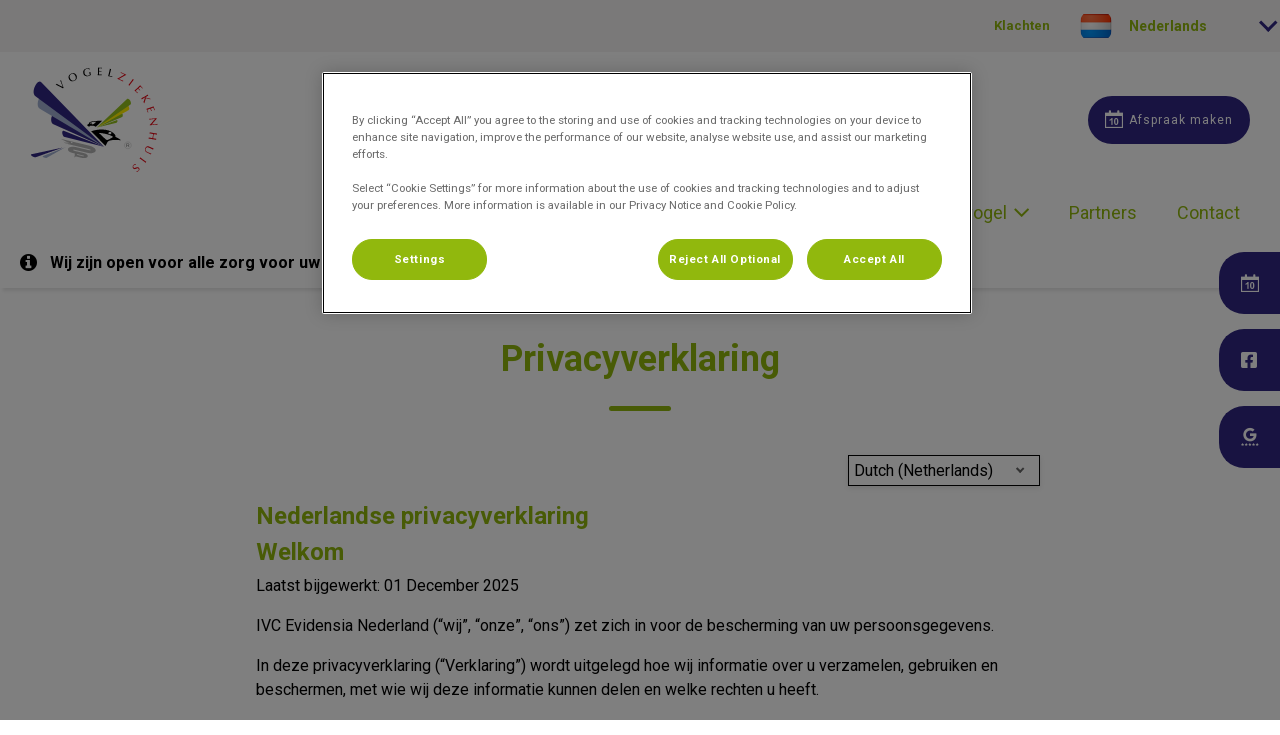

--- FILE ---
content_type: text/html; charset=utf-8
request_url: https://www.vogelziekenhuis.nl/nl-nl/privacyverklaring
body_size: 7940
content:
<!DOCTYPE html>
<html lang="nl-NL">
<head id="head"><script></script><title>
	Privacyverklaring | Vogelziekenhuis
</title><meta charset="UTF-8" /> 
<meta http-equiv="X-UA-Compatible" content="IE=edge" />
<meta name="viewport" content="width=device-width, initial-scale=1" />
<script type="text/javascript">  var appInsights=window.appInsights||function(config){    function i(config){t[config]=function(){var i=arguments;t.queue.push(function(){t[config].apply(t,i)})}}var t={config:config},u=document,e=window,o="script",s="AuthenticatedUserContext",h="start",c="stop",l="Track",a=l+"Event",v=l+"Page",y=u.createElement(o),r,f;y.src=config.url||"https://az416426.vo.msecnd.net/scripts/a/ai.0.js";u.getElementsByTagName(o)[0].parentNode.appendChild(y);try{t.cookie=u.cookie}catch(p){}for(t.queue=[],t.version="1.0",r=["Event","Exception","Metric","PageView","Trace","Dependency"];r.length;)i("track"+r.pop());return i("set"+s),i("clear"+s),i(h+a),i(c+a),i(h+v),i(c+v),i("flush"),config.disableExceptionTracking||(r="onerror",i("_"+r),f=e[r],e[r]=function(config,i,u,e,o){var s=f&&f(config,i,u,e,o);return s!==!0&&t["_"+r](config,i,u,e,o),s}),t    }({        instrumentationKey:"bd829799-c63e-41db-bb14-61f092dc9c8d"    });           window.appInsights=appInsights;    appInsights.trackPageView();</script>
<link href="https://weu-az-web-nl-uat-cdnep.azureedge.net/mediacontainer/medialibraries/vogelziekenhuis/images/logo/vogelziekenhuis-favi-2-03.ico?ext=.ico" type="image/x-icon" rel="shortcut icon" />
<link href="https://weu-az-web-nl-uat-cdnep.azureedge.net/mediacontainer/medialibraries/vogelziekenhuis/images/logo/vogelziekenhuis-favi-2-03.ico?ext=.ico" type="image/x-icon" rel="icon" />
<link rel="canonical" href="https://www.vogelziekenhuis.nl/nl-nl/privacyverklaring" />
<link rel="alternate" href="https://www.vogelziekenhuis.nl/nl-nl/privacyverklaring" hreflang="x-default" />

<!-- Google Tag Manager -->
<script type="text/javascript">(function(w,d,s,l,i){w[l]=w[l]||[];w[l].push({'gtm.start':
new Date().getTime(),event:'gtm.js'});var f=d.getElementsByTagName(s)[0],
j=d.createElement(s),dl=l!='dataLayer'?'&l='+l:'';j.async=true;j.src=
'https://www.googletagmanager.com/gtm.js?id='+i+dl;f.parentNode.insertBefore(j,f);
})(window,document,'script','dataLayer','GTM-PTS922P');</script>
<!-- End Google Tag Manager -->

<!-- Google Tag Manager -->
<script type="text/javascript">(function(w,d,s,l,i){w[l]=w[l]||[];w[l].push({'gtm.start':
new Date().getTime(),event:'gtm.js'});var f=d.getElementsByTagName(s)[0],
j=d.createElement(s),dl=l!='dataLayer'?'&l='+l:'';j.async=true;j.src=
'https://www.googletagmanager.com/gtm.js?id='+i+dl;f.parentNode.insertBefore(j,f);
})(window,document,'script','dataLayer','GTM-NM75ZKP');</script>
<!-- End Google Tag Manager --> 
<meta property="og:site_name" content="www.vogelziekenhuis.nl" /><meta property="og:type" content="website" /><meta property="og:title" content="Privacyverklaring" /><meta property="og:url" content="https://www.vogelziekenhuis.nl/nl-nl/privacyverklaring" /><meta property="og:image" content="https://WEU-AZ-WEB-NL-CDNEP.azureedge.net/mediacontainer/medialibraries/vogelziekenhuis/images/hero/hero_home.jpg?ext=.jpg" /><meta property="og:description" content="" /><meta property="og:image:alt" content="Privacyverklaring" /><meta name="twitter:card" content="summary_large_image" /><meta name="twitter:title" content="Privacyverklaring" /><meta name="twitter:description" content="" /><meta name="twitter:image" content="https://WEU-AZ-WEB-NL-CDNEP.azureedge.net/mediacontainer/medialibraries/vogelziekenhuis/images/hero/hero_home.jpg?ext=.jpg" /><meta name="twitter:image:alt" content="Privacyverklaring" /><link href="/practice-variables.aspx" rel="stylesheet" type="text/css"></link><link href="/assets/css/independentvetcare-practices/ivc-theme-4.min.css" rel="stylesheet" type="text/css"></link></head>
<body class="LTR Chrome NLNL ContentBody" data-class="centralisedlegalcontentpage" data-theme="theme-4">
     <!-- Google Tag Manager (noscript) -->
<noscript><iframe src="https://www.googletagmanager.com/ns.html?id=GTM-PTS922P" height="0" width="0" style="display:none;visibility:hidden"></iframe></noscript>
<!-- End Google Tag Manager (noscript) -->

<!-- Google Tag Manager (noscript) -->
<noscript><iframe src="https://www.googletagmanager.com/ns.html?id=GTM-NM75ZKP" height="0" width="0" style="display:none;visibility:hidden"></iframe></noscript>
<!-- End Google Tag Manager (noscript) -->
    <form method="post" action="/nl-nl/privacyverklaring" id="form">
<div class="aspNetHidden">
<input type="hidden" name="__CMSCsrfToken" id="__CMSCsrfToken" value="990+keud5X03Et81dUcRZ0ZUduKGAQJSXFzDHrtr9hXXviE47zbA6SZyIpKdSgPfBOVbc+ebxjsHB8Bk4cFzIGsg8Ks=" />
<input type="hidden" name="__EVENTTARGET" id="__EVENTTARGET" value="" />
<input type="hidden" name="__EVENTARGUMENT" id="__EVENTARGUMENT" value="" />

</div>

<script type="text/javascript">
//<![CDATA[
var theForm = document.forms['form'];
if (!theForm) {
    theForm = document.form;
}
function __doPostBack(eventTarget, eventArgument) {
    if (!theForm.onsubmit || (theForm.onsubmit() != false)) {
        theForm.__EVENTTARGET.value = eventTarget;
        theForm.__EVENTARGUMENT.value = eventArgument;
        theForm.submit();
    }
}
//]]>
</script>


<script src="/WebResource.axd?d=pynGkmcFUV13He1Qd6_TZK8hU_r_sc3DOZ0V1nPCaMa1dxd0Y79A0sbxfQK-b1Um5hfS8A2&amp;t=638901572248157332" type="text/javascript"></script>

<input type="hidden" name="lng" id="lng" value="nl-NL" />
<script type="text/javascript">
	//<![CDATA[

function PM_Postback(param) { if (window.top.HideScreenLockWarningAndSync) { window.top.HideScreenLockWarningAndSync(1080); } if(window.CMSContentManager) { CMSContentManager.allowSubmit = true; }; __doPostBack('m$am',param); }
function PM_Callback(param, callback, ctx) { if (window.top.HideScreenLockWarningAndSync) { window.top.HideScreenLockWarningAndSync(1080); }if (window.CMSContentManager) { CMSContentManager.storeContentChangedStatus(); };WebForm_DoCallback('m$am',param,callback,ctx,null,true); }
//]]>
</script>
<script src="/ScriptResource.axd?d=NJmAwtEo3Ipnlaxl6CMhvjPrCgC4Q8QvD3uHTxcm6vMqI9ZuVtJpJm-Pup6cFGx_P4xzNrYG5Hrz-BgKc5G7st5I6voPq7DV87ezapgTafQsbMX2zo7QK_GDXVYjpwd3aiqA-3SCJbvXRCcV_g9gRrSsG5U1&amp;t=5c0e0825" type="text/javascript"></script>
<script src="/ScriptResource.axd?d=dwY9oWetJoJoVpgL6Zq8OJa7Ie0MuBw9U7Yhfzje1iGEYcrInGfvH4q4r4xnFMx-sWvJNzyAp62W-JUgG0XIJUNE6i1P82GFuX6Ks9HQopwT9OpWsMbX0_KFiURVgoOjA1BMsrwtx3zWDNuP9s31N6Yrflw1&amp;t=5c0e0825" type="text/javascript"></script>
<script type="text/javascript">
	//<![CDATA[

var CMS = CMS || {};
CMS.Application = {
  "language": "nl",
  "imagesUrl": "/CMSPages/GetResource.ashx?image=%5bImages.zip%5d%2f",
  "isDebuggingEnabled": false,
  "applicationUrl": "/",
  "isDialog": false,
  "isRTL": "false"
};

//]]>
</script>
<div class="aspNetHidden">

	<input type="hidden" name="__VIEWSTATEGENERATOR" id="__VIEWSTATEGENERATOR" value="A5343185" />
	<input type="hidden" name="__SCROLLPOSITIONX" id="__SCROLLPOSITIONX" value="0" />
	<input type="hidden" name="__SCROLLPOSITIONY" id="__SCROLLPOSITIONY" value="0" />
</div>
    <script type="text/javascript">
//<![CDATA[
Sys.WebForms.PageRequestManager._initialize('manScript', 'form', ['tctxM',''], [], [], 90, '');
//]]>
</script>

    <div id="ctxM">

</div>
    

<div class="page-content-container js-page-content-container">
    <div id="mobilePracticeCallUsPanel" class="call-us-expansion-panel-mobile">
	
    

<div class="call-us-drop-down">
    <div id="pnlCallUsExpansionTitle" class="call-us-expansion-panel-title js-call-us-expansion-panel-title-click">
		
        <button id="btnCallUsExpansionPanelTitle" class="call-us-expansion-panel-title-button js-call-us-expansion-panel-title-button">
            <span id="spanCallUsExpansionPanelTitleText">Bel ons</span>
            <span id="dropDownArrow" class="call-us-expansion-panel-arrow"></span>
        </button>
    
	</div>

    <div id="pnlCallUsExpansion" class="call-us-expansion-panel js-call-us-expansion-panel">
		
        

        

        
                <div class="call-us-expansion-panel-surgery">
                    <span class="call-us-expansion-panel-surgery-name">Vogelziekenhuis</span>
                    <a class="call-us-expansion-panel-surgery-number" href="tel:0314 - 621 272">0314 - 621 272</a>
                </div>
            
    
	</div>
</div>


</div>


<header>
    <div id="mobileStickyNav" class="top-header-wrapper sticky-header">
	
        <div class="top-achor-header-container">
            <div class="top-anchor-header js-top-anchor-header">
                <ul id="pnlAdditionalLinks" class="additional-links">
    
            <li class="additional-link">
                <a href="/klachtenformulier" target="_self">
                    Klachten
                </a>
            </li>
        
</ul>
                <label id="culturesDropdownDesktop" class="cultures-dropdown">
    <div id="cultureSwitcher" class="cultures-dropdown-button">
        <img class="country-flag" loading="lazy" src="/CMSPages/GetResource.ashx?image=[Images.zip]/Flags/48x48/nl-NL.png" />
        Nederlands
        <span id="lblCurrentCultureNameDesktop"></span>
        <i id="icon" class="arrow-down"></i>
    </div>
    <input type="checkbox" name="cultures-dropdown-input" class="cultures-dropdown-input" value="test" aria-hidden="true" />
    <ul class="cultures-dropdown-menu">
        
                <li class="culture-dropdown-list">
                    <a href="/en-gb/privacy-policy">
                        <img loading="lazy" class="country-flag" src="/CMSPages/GetResource.ashx?image=[Images.zip]/Flags/48x48/en-gb.png" />
                        English
                    </a>
                </li>
            
                <li class="culture-dropdown-list">
                    <a href="/nl-nl/privacyverklaring">
                        <img loading="lazy" class="country-flag" src="/CMSPages/GetResource.ashx?image=[Images.zip]/Flags/48x48/nl-nl.png" />
                        Nederlands
                    </a>
                </li>
            
    </ul>
</label>

<ul id="culturesMenuMobile" class="CMSListMenuUL">
    <li class="CMSListMenuLI">
        <a id="selectedCulture" class="CMSListMenuLink mobile-culture-selector" href="/">
        <img loading="lazy" class="country-flag" src="/CMSPages/GetResource.ashx?image=[Images.zip]/Flags/48x48/nl-NL.png" />
        Nederlands            <span id="lblCurrentCultureNameMobile"></span>
        </a>
        <ul class="CMSListMenuUL">
            
                    <li class="CMSListMenuLI">
                        <a class="CMSListMenuLink" href="/en-gb/privacy-policy">
                            <img loading="lazy" class="country-flag" src="/CMSPages/GetResource.ashx?image=[Images.zip]/Flags/48x48/en-gb.png" />
                            English
                        </a>
                    </li>
                
                    <li class="CMSListMenuLI">
                        <a class="CMSListMenuLink" href="/nl-nl/privacyverklaring">
                            <img loading="lazy" class="country-flag" src="/CMSPages/GetResource.ashx?image=[Images.zip]/Flags/48x48/nl-nl.png" />
                            Nederlands
                        </a>
                    </li>
                
		</ul>
    </li>
</ul>

            </div>
        </div>

        <div class="top-header">
            <button id="btnOpen" class="mega-nav-mobile-button js-mega-nav-mobile-button" type="button" aria-label="Open menu">
                    <span class="mega-nav-mobile-button-text">Menu</span>
                </button>

            <a id="logoContainer" class="logo-container logo-container-header js-logo-container top-links-present" href="/nl-nl">
                <div class="logo-wrapper">
                    <img id="headerLogo" class="logo" loading="lazy" src="https://weu-az-web-nl-uat-cdnep.azureedge.net/mediacontainer/medialibraries/vogelziekenhuis/images/logo/logo-vogelziekenhuis_mobiel-01.svg?ext=.svg" alt="Logo Vogelziekenhuis" />
                </div>
                <span id="logoAria" class="sr-only">Homepage Vogelziekenhuis</span></a>

            <div class="top-header-content-right js-top-header-content-right">
                <div class="header-contact-details-list-wrapper">
                    

                    <ul id="practiceCallUsList" class="header-contact-details-list">
                        
                        
                        
                    </ul>
                </div>

                

                <ul id="headerListAppointmentItem" class="header-content-list">
                    <li class="header-content-list-item">
                        <a id="headerAppointmentLink" class="header-content-list-item-link appointment-link" href="/nl-nl/Contact" target="_self">Afspraak maken</a>
                    </li>
                </ul>
            </div>

            

            <div class="mobile-navigation-icons-right-wrapper">
		
                
                
            
	</div>
        </div>
    
</div>
</header>

    
    

<div class="nav-header-wrapper no-image">
    <nav class="nav-header desktop">
        
        
	<ul id="HeaderNavigationDesktop" class="CMSListMenuUL">
		<li class="CMSListMenuLI">
			<a class="CMSListMenuLink" href="/nl-nl/vraag-en-antwoord">Vraag en antwoord</a>
		</li>
		<li class="CMSListMenuLI">
			<a class="CMSListMenuLink" href="/nl-nl/het-vogelziekenhuis">Het vogelziekenhuis</a>
			<ul class="CMSListMenuUL">
				<li class="CMSListMenuLI">
					<a class="CMSListMenuLink" href="/nl-nl/het-vogelziekenhuis/onze-vogelarts">Onze vogelarts</a>
				</li>
				<li class="CMSListMenuLI">
					<a class="CMSListMenuLink" href="/nl-nl/het-vogelziekenhuis/opname-en-behandeling">Opname en behandeling</a>
				</li>

			</ul>
		</li>
		<li class="CMSListMenuLI">
			<a class="CMSListMenuLink" href="/nl-nl/de-vogel">De vogel</a>
			<ul class="CMSListMenuUL">
				<li class="CMSListMenuLI">
					<a class="CMSListMenuLink" href="/nl-nl/de-vogel/advies-en-begeleiding">Advies en begeleiding</a>
				</li>
				<li class="CMSListMenuLI">
					<a class="CMSListMenuLink" href="/nl-nl/de-vogel/eerste-hulp">Eerste hulp</a>
				</li>
				<li class="CMSListMenuLI">
					<a class="CMSListMenuLink" href="/nl-nl/de-vogel/onderzoek-en-keuringen">Onderzoek en keuringen</a>
				</li>
				<li class="CMSListMenuLI">
					<a class="CMSListMenuLink" href="/nl-nl/de-vogel/ziektes-aandoeningen">Ziektes en aandoeningen</a>
				</li>

			</ul>
		</li>
		<li class="CMSListMenuLI">
			<a class="CMSListMenuLink" href="/nl-nl/partners">Partners</a>
		</li>
		<li class="CMSListMenuLI">
			<a class="CMSListMenuLink" href="/nl-nl/contact">Contact</a>
		</li>

	</ul>


        
    </nav>

    <form></form>
    
</div>
    <div id="stickySidebar" class="sticky-sidebar js-sticky-sidebar" role="complementary" aria-label="IvcPractices.StickySidebar.Aria.Label">
	
    <a id="stickyAppointmentLink" class="sidebar-sticky-link sidebar-appointment-link" href="/nl-nl/Contact" target="_self">
        <span class="sticky-icon appointment-icon"></span>
        <span id="stickyAppointmentLinkText" class="sticky-label">Afspraak maken</span></a>

    <a id="stickyFacebookLink" class="sidebar-sticky-link sidebar-social-link sb-facebook" rel="noopener noreferrer" aria-label="Facebook" href="https://www.facebook.com/DAPZDVR/" target="_blank">
        <span class="sticky-icon"></span>
    </a>

    

    

    <a id="stickyGoogleReviewDesktopLink" class="sidebar-sticky-link sidebar-social-link sb-goggle-reviews res-desktop" rel="noopener noreferrer" aria-label="Google Review Desktop" href="https://www.google.nl/search?sxsrf=ACYBGNQONSe-sJQooCjmfWzC258aSA2Frg%3A1577975141850&amp;source=hp&amp;ei=Zf0NXt3VMIKVsAfs86-ADg&amp;q=dap+zelhem&amp;oq=dap+zelhem&amp;gs_l=psy-ab.3..35i39j0l3j0i22i30l2.1164.4668..4852...2.0..0.51.516.11......0....2j1..gws-wiz.....10..35i362i39j0i131j0i67j0i10.GwmXcAinyaM&amp;ved=0ahUKEwidnKq-j-XmAhWCCuwKHez5C-AQ4dUDCAY&amp;uact=5#lrd=0x47c78590a253a645:0x8dd4184a746aee7,1,,," target="_blank">
        <span class="sticky-icon"></span>
    </a>

    <a id="stickyGoogleReviewMobileLink" class="sidebar-sticky-link sidebar-social-link sb-goggle-reviews res-mobile" rel="noopener noreferrer" aria-label="Google Review Mobile" href="https://www.google.com/search?q=dap+zelhem&amp;rlz=1CDGOYI_enNL795NL795&amp;oq=dap+zelhem&amp;aqs=chrome..69i57j0l2j69i60l3.6578j0j4&amp;hl=nl&amp;sourceid=chrome-mobile&amp;ie=UTF-8#lkt=LocalPoiReviews&amp;trex=m_t:lcl_akp,rc_f:,rc_ludocids:638738760154394343,rc_q:Dierenartsenpraktijk%2520Zelhem,ru_q:Dierenartsenpraktijk%2520Zelhem" target="_blank">
        <span class="sticky-icon"></span>
    </a>

    

    

    

</div>

    <main>
        


<div class="generic-notice-panel-wrapper">
    <section id="p_lt_MasterPage_ctl00_p_p_lt_Header_gnbNoticeBanner_pnlNoticeMessage" class="generic-notice-panel notice-message-closed colour-black" data-notice-id="15-12-2020 12:58:03">
        <div class="generic-notice-wrapper">
            <div class="generic-notice-container">
                <div id="p_lt_MasterPage_ctl00_p_p_lt_Header_gnbNoticeBanner_pnlNoticeMessageIconLeft" class="generic-notice-icon-left" aria-label="IvcPractices.NoticeBanner.GenericNotice.Aria.Label"><span></span></div>
                <div class="generic-notice-content">
                    <p><strong>Wij zijn open voor alle zorg voor uw huisdier. Lees <a href="https://www.dapzelhem.nl/nieuws/juni-2020/coronamaatregelen" target="_blank">hier</a> onze volledige maatregelen.</strong></p>

                </div>
                <button id="p_lt_MasterPage_ctl00_p_p_lt_Header_gnbNoticeBanner_pnlNoticeMessageIconRight" class="js-generic-notice-icon-right generic-notice-icon-right" aria-label="IvcPractices.NoticeBanner.CloseButton.Aria.Label"><span class="generic-notice-dismiss-link"></span></button>
            </div>
        </div>
    </section>
</div>


<section class="content-page no-header-image">
    <div class="section-inner">
        <h1 class="section-title">Privacyverklaring</h1>

        <div class="section-copy">
            <!-- OneTrust Privacy Notice start --><!-- Language Drop-down element that will control in which language the Privacy Notice is displayed -->
<div class="ot-privacy-notice-language-dropdown-container">&nbsp;</div>
<!-- Container in which the Privacy Notice will be rendered -->

<div class="otnotice" id="otnotice-f568254b-59de-445a-b6e1-de25c258c71f">&nbsp;</div>
<script src="https://privacyportalde-cdn.onetrust.com/privacy-notice-scripts/otnotice-1.0.min.js" type="text/javascript" charset="UTF-8" id="otprivacy-notice-script">
      settings="[base64]"
    </script><script type="text/javascript" charset="UTF-8">
      // To ensure external settings are loaded, use the Initialized promise:
      OneTrust.NoticeApi.Initialized.then(function() {
        OneTrust.NoticeApi.LoadNotices(["https://privacyportalde-cdn.onetrust.com/storage-container/a62b1b08-69c9-48d0-9cb0-a3bc3ce43327/privacy-notices/f568254b-59de-445a-b6e1-de25c258c71f/published/privacynotice.json"]);
      });
    </script><!-- OneTrust Privacy Notice end -->
        </div>
    </div>
</section>
    </main>
    
    

<footer>
    <div class="footer-wrapper">
        <div class="link-container">
          <div class="column-1-container">
              <h3 class="footer-column-1-links-heading">Ontdekken</h3>
              <div class="footer-column-1-links-container">
                  <a class="footer-text-link" href="/nl-nl/vraag-en-antwoord">Vraag en antwoord</a><a class="footer-text-link" href="/nl-nl/het-vogelziekenhuis">Het vogelziekenhuis</a><a class="footer-text-link" href="/nl-nl/de-vogel">De vogel</a><a class="footer-text-link" href="/nl-nl/partners">Partners</a><a class="footer-text-link" href="/nl-nl/contact">Contact</a>
              </div>
          </div>

          <div class="column-2-container">
              <h3 class="footer-column-2-links-heading">Links</h3>
              <div class="footer-column-2-links-container">
                  <a class="footer-text-link" href="/nl-nl/algemene-voorwaarden">Algemene Voorwaarden</a><a class="footer-text-link" href="/nl-nl/cookiebeleid">Cookiebeleid</a><a class="footer-text-link" href="/nl-nl/privacyverklaring">Privacyverklaring</a>
              </div>
          </div>

          <div class="column-3-container">
              <h3 id="FooterColumn3Heading" class="footer-column-3-links-heading">Volg ons laatste nieuws</h3>
              <div id="FooterSocialMediaLinksContainer" class="footer-social-media-links-container">
    <a href="https://www.facebook.com/DAPZDVR/" id="FooterFacebookLink" class="footer-social-media-link facebook" target="_blank" rel="noopener noreferrer" aria-label="Facebook"></a>
    
    
    <a href="https://www.google.nl/search?sxsrf=ACYBGNQONSe-sJQooCjmfWzC258aSA2Frg%3A1577975141850&source=hp&ei=Zf0NXt3VMIKVsAfs86-ADg&q=dap+zelhem&oq=dap+zelhem&gs_l=psy-ab.3..35i39j0l3j0i22i30l2.1164.4668..4852...2.0..0.51.516.11......0....2j1..gws-wiz.....10..35i362i39j0i131j0i67j0i10.GwmXcAinyaM&ved=0ahUKEwidnKq-j-XmAhWCCuwKHez5C-AQ4dUDCAY&uact=5#lrd=0x47c78590a253a645:0x8dd4184a746aee7,1,,," id="FooterGoogleReviewDesktopLink" class="footer-social-media-link googlereview res-desktop" rel="noopener noreferrer" target="_blank" aria-label="Google Review Desktop"></a>
    <a href="https://www.google.com/search?q=dap+zelhem&rlz=1CDGOYI_enNL795NL795&oq=dap+zelhem&aqs=chrome..69i57j0l2j69i60l3.6578j0j4&hl=nl&sourceid=chrome-mobile&ie=UTF-8#lkt=LocalPoiReviews&trex=m_t:lcl_akp,rc_f:,rc_ludocids:638738760154394343,rc_q:Dierenartsenpraktijk%2520Zelhem,ru_q:Dierenartsenpraktijk%2520Zelhem" id="FooterGoogleReviewMobileLink" class="footer-social-media-link googlereview res-mobile" rel="noopener noreferrer" target="_blank" aria-label="Google Review Mobile"></a>
    
    
    
</div>

              
          </div>
        </div>

        <hr />
        <div class="footer-registration-details-container">
            
            <div class="footer-registration-detail-wrapper">
                <p id="CompanyRegistrationName" class="footer-registration-detail"><span class="footer-registration-detail-label">Geregistreerde bedrijfsnaam: </span>Evidensia Dierenklinieken B.V.</p>
                <p id="CompanyRegistrationNumber" class="footer-registration-detail"><span class="footer-registration-detail-label">Geregistreerd KvK-nummer: </span>72628847</p>
                <p id="CompanyRegistrationAddress" class="footer-registration-detail"><span class="footer-registration-detail-label">Geregistreerd adres: </span>Dr. Grashuisstraat 8, 7021 CL Zelhem</p>
            </div>
        </div>

        <p id="CompanyRegistrationFCA" class="footer-FCA-details"></p>
    </div>
</footer>



</div>



<nav class="nav-header mobile js-nav-header-mobile">
    <div class="nav-mobile-controls">
        <div class="nav-mobile-back-button js-nav-mobile-back-button hidden">
            <button id="btnBack" class="nav-mobile-back js-nav-mobile-back" aria-label="Go back to level one">
                Terug
            </button>
        </div>
        <button id="btnClose" class="close-mega-nav-mobile js-close-mega-nav-mobile" aria-label="Close mobile menu"></button>
    </div>

    <div class="js-nav-mobile-menu">
        <div class="nav-mobile-title-container js-nav-mobile-title-container">
            <p id="NavMobileTitle" class="nav-mobile-title">Menu</p>
        </div>

        <label id="culturesDropdownDesktop" class="cultures-dropdown">
    <div id="cultureSwitcher" class="cultures-dropdown-button">
        <img class="country-flag" loading="lazy" src="/CMSPages/GetResource.ashx?image=[Images.zip]/Flags/48x48/nl-NL.png" />
        Nederlands
        <span id="lblCurrentCultureNameDesktop"></span>
        <i id="icon" class="arrow-down"></i>
    </div>
    <input type="checkbox" name="cultures-dropdown-input" class="cultures-dropdown-input" value="test" aria-hidden="true" />
    <ul class="cultures-dropdown-menu">
        
                <li class="culture-dropdown-list">
                    <a href="/en-gb/privacy-policy">
                        <img loading="lazy" class="country-flag" src="/CMSPages/GetResource.ashx?image=[Images.zip]/Flags/48x48/en-gb.png" />
                        English
                    </a>
                </li>
            
                <li class="culture-dropdown-list">
                    <a href="/nl-nl/privacyverklaring">
                        <img loading="lazy" class="country-flag" src="/CMSPages/GetResource.ashx?image=[Images.zip]/Flags/48x48/nl-nl.png" />
                        Nederlands
                    </a>
                </li>
            
    </ul>
</label>

<ul id="culturesMenuMobile" class="CMSListMenuUL">
    <li class="CMSListMenuLI">
        <a id="selectedCulture" class="CMSListMenuLink mobile-culture-selector" href="/">
        <img loading="lazy" class="country-flag" src="/CMSPages/GetResource.ashx?image=[Images.zip]/Flags/48x48/nl-NL.png" />
        Nederlands            <span id="lblCurrentCultureNameMobile"></span>
        </a>
        <ul class="CMSListMenuUL">
            
                    <li class="CMSListMenuLI">
                        <a class="CMSListMenuLink" href="/en-gb/privacy-policy">
                            <img loading="lazy" class="country-flag" src="/CMSPages/GetResource.ashx?image=[Images.zip]/Flags/48x48/en-gb.png" />
                            English
                        </a>
                    </li>
                
                    <li class="CMSListMenuLI">
                        <a class="CMSListMenuLink" href="/nl-nl/privacyverklaring">
                            <img loading="lazy" class="country-flag" src="/CMSPages/GetResource.ashx?image=[Images.zip]/Flags/48x48/nl-nl.png" />
                            Nederlands
                        </a>
                    </li>
                
		</ul>
    </li>
</ul>


        
	<ul id="HeaderNavigationMobile" class="CMSListMenuUL">
		<li class="CMSListMenuLI">
			<a class="CMSListMenuLink" href="/nl-nl/vraag-en-antwoord">Vraag en antwoord</a>
		</li>
		<li class="CMSListMenuLI">
			<a class="CMSListMenuLink" href="/nl-nl/het-vogelziekenhuis">Het vogelziekenhuis</a>
			<ul class="CMSListMenuUL">
				<li class="CMSListMenuLI">
					<a class="CMSListMenuLink" href="/nl-nl/het-vogelziekenhuis/onze-vogelarts">Onze vogelarts</a>
				</li>
				<li class="CMSListMenuLI">
					<a class="CMSListMenuLink" href="/nl-nl/het-vogelziekenhuis/opname-en-behandeling">Opname en behandeling</a>
				</li>

			</ul>
		</li>
		<li class="CMSListMenuLI">
			<a class="CMSListMenuLink" href="/nl-nl/de-vogel">De vogel</a>
			<ul class="CMSListMenuUL">
				<li class="CMSListMenuLI">
					<a class="CMSListMenuLink" href="/nl-nl/de-vogel/advies-en-begeleiding">Advies en begeleiding</a>
				</li>
				<li class="CMSListMenuLI">
					<a class="CMSListMenuLink" href="/nl-nl/de-vogel/eerste-hulp">Eerste hulp</a>
				</li>
				<li class="CMSListMenuLI">
					<a class="CMSListMenuLink" href="/nl-nl/de-vogel/onderzoek-en-keuringen">Onderzoek en keuringen</a>
				</li>
				<li class="CMSListMenuLI">
					<a class="CMSListMenuLink" href="/nl-nl/de-vogel/ziektes-aandoeningen">Ziektes en aandoeningen</a>
				</li>

			</ul>
		</li>
		<li class="CMSListMenuLI">
			<a class="CMSListMenuLink" href="/nl-nl/partners">Partners</a>
		</li>
		<li class="CMSListMenuLI">
			<a class="CMSListMenuLink" href="/nl-nl/contact">Contact</a>
		</li>

	</ul>


    </div>

    

    

    <ul id="MobileListAppointment" class="nav-contact-mobile-content-link-list">
    <li class="nav-contact-mobile-content-link-list-item" id="MobileListUserItem">
        <div id="pnlAccountManagementNavigationContainer">
	
    <div id="account-managment-navigation-9c9dd508-7b44-412e-a767-c95979372eac" class="account-management-navigation-container"></div>

</div>

<script type="text/javascript">
      (function () {
        const componentData = {
          allowDigitalAccounts: false,
          signInPageURL: 'https://app.myfamilyvets.com/login',
          siteId: '',
          signInPageTarget:  '',
          accountOverviewPageURL: '/account-overview',
          navigationSignInLabel: 'Sign in',
          navigationAccountOverviewLabel: 'Account Overview',
          signOutLabel: 'Sign out',
          signOutAriaLabel: 'Sign out',
          navigationAccountDetailsLabel: 'My Account',
          navigationAccountDetailsAriaLabel: 'My Account',
          linkClass: 'nav-contact-mobile-content-link user-link',
      }
      window.AppData = window.AppData || [],
      window.AppData.push({appName: 'AccountManagementNavigationContainer', root: 'account-managment-navigation-9c9dd508-7b44-412e-a767-c95979372eac', data: componentData})
      }())</script>
    </li>
    <li class="nav-contact-mobile-content-link-list-item" id="MobileListAppointmentItem">
        <a id="p_lt_MasterPage_MobileNavigation_AdditionalLink_MobileAppointmentLink" class="nav-contact-mobile-content-link nav-contact-mobile-content-link-appointment" href="/Contact" target="_self">Afspraak maken</a>
    </li>
</ul>


    

    <ul id="pnlAdditionalLinks" class="additional-links">
    
            <li class="additional-link">
                <a href="/klachtenformulier" target="_self">
                    Klachten
                </a>
            </li>
        
</ul>

</nav>
<aside id="MobileContactSide" class="mobile-contact-side">
    <div class="mobile-contact-side-controls">
        <button id="MobileSideButtonClose" class="mobile-contact-menu-button-close js-mobile-contact-menu-button-close" aria-label="Sluit contactmenu"></button>
    </div>

    

<div class="mobile-contact-title-container">
    <h2 id="ContactSideMenuTitle" class="mobile-contact-side-menu-title">Neem contact op</h2>
</div>

<ul class="mobile-contact-side-list">
    

    

    <li id="MobileContactSideContactNumberItem" class="mobile-contact-side-list-item">
        <a href="tel:0314 - 621 272" id="MobileContactSideContactNumber" class="mobile-contact-side-list-item-link contact-number"><span class="mobile-contact-side-list-item-link-icon"><?xml version="1.0" encoding="utf-8"?>
<!-- Generator: Adobe Illustrator 21.0.2, SVG Export Plug-In . SVG Version: 6.00 Build 0)  -->
<svg version="1.1" id="Layer_1" xmlns="http://www.w3.org/2000/svg" xmlns:xlink="http://www.w3.org/1999/xlink" x="0px" y="0px" viewbox="0 0 32 32" style="enable-background:new 0 0 32 32;" xml:space="preserve">
<path d="M32,25.3c0,0.8-0.4,2.4-0.7,3.2c-0.5,1.1-1.7,1.8-2.8,2.4c-1.3,0.7-2.7,1.2-4.2,1.2c-2.1,0-4-0.9-6-1.6
	c-1.4-0.5-2.7-1.1-4-1.9c-3.9-2.4-8.5-7-10.9-10.9c-0.8-1.2-1.4-2.6-1.9-4C0.9,11.7,0,9.8,0,7.7c0-1.5,0.4-2.9,1.2-4.2
	c0.6-1,1.3-2.3,2.4-2.8C4.3,0.4,5.9,0,6.7,0C6.9,0,7,0,7.2,0.1c0.5,0.2,1,1.3,1.2,1.7c0.7,1.3,1.4,2.6,2.2,3.9c0.4,0.6,1,1.3,1,2
	c0,1.4-4.1,3.4-4.1,4.6c0,0.6,0.6,1.4,0.9,2c2.3,4.1,5.2,7,9.3,9.3c0.5,0.3,1.3,0.9,2,0.9c1.2,0,3.2-4.1,4.6-4.1c0.7,0,1.4,0.7,2,1
	c1.3,0.8,2.6,1.5,3.9,2.2c0.5,0.2,1.6,0.7,1.7,1.2C32,25,32,25.1,32,25.3L32,25.3z"></path>
</svg>
</span>Bel ons</a>
    </li>

    

    <li id="MobileContactSideMoreContactDetailsItem" class="mobile-contact-side-list-item">
        <a id="MobileContactSideMoreContactDetailsLink" class="more-contact-details-link" href="/Contact">Toon volledige contactgegevens</a>
    </li>
</ul>

    <ul id="MobileListAppointment" class="nav-contact-mobile-content-link-list">
    <li class="nav-contact-mobile-content-link-list-item" id="MobileListUserItem">
        <div id="pnlAccountManagementNavigationContainer">
	
    <div id="account-managment-navigation-acea05b1-bfcc-4b9f-8c8f-02fd6ba710eb" class="account-management-navigation-container"></div>

</div>

<script type="text/javascript">
      (function () {
        const componentData = {
          allowDigitalAccounts: false,
          signInPageURL: 'https://app.myfamilyvets.com/login',
          siteId: '',
          signInPageTarget:  '',
          accountOverviewPageURL: '/account-overview',
          navigationSignInLabel: 'Sign in',
          navigationAccountOverviewLabel: 'Account Overview',
          signOutLabel: 'Sign out',
          signOutAriaLabel: 'Sign out',
          navigationAccountDetailsLabel: 'My Account',
          navigationAccountDetailsAriaLabel: 'My Account',
          linkClass: 'nav-contact-mobile-content-link user-link',
      }
      window.AppData = window.AppData || [],
      window.AppData.push({appName: 'AccountManagementNavigationContainer', root: 'account-managment-navigation-acea05b1-bfcc-4b9f-8c8f-02fd6ba710eb', data: componentData})
      }())</script>
    </li>
    <li class="nav-contact-mobile-content-link-list-item" id="MobileListAppointmentItem">
        <a id="p_lt_MasterPage_MobileContactSide_AdditionalLink_MobileAppointmentLink" class="nav-contact-mobile-content-link nav-contact-mobile-content-link-appointment" href="/Contact" target="_self">Afspraak maken</a>
    </li>
</ul>

</aside>



<script type="text/javascript" src="/assets/js/independentvetcare-practices/independentvetcare-practices.min.js"></script>
<script type="text/javascript" src="/assets/js/independentvetcare-practices/ivc-noticeMessage.min.js"></script>


<script type="text/javascript" src="/assets/js/independentvetcare-practices/ivc-oneTrust-overwrite.min.js"></script>
                                              <script type="text/javascript">window.captureOneTrustClick('WSos8FqcR5sDTwGc0l0l*');</script>
            

<link rel="stylesheet" type="text/css" href="/assets/css/independentvetcare-practices/ivc-oneTrust-overwrite.min.css" />

<script type="text/javascript">
    new IndependentVetcarePractices();
    new IndependentVetcarePracticesNoticeMessage();
</script>

    
    

<script type="text/javascript">
//<![CDATA[

var callBackFrameUrl='/WebResource.axd?d=beToSAE3vdsL1QUQUxjWdaKjeJziRHeAuN4BGv-FeNxBpKj-_dQd8loZ5_luk0GMYNPjBQ2&t=638901572248157332';
WebForm_InitCallback();
theForm.oldSubmit = theForm.submit;
theForm.submit = WebForm_SaveScrollPositionSubmit;

theForm.oldOnSubmit = theForm.onsubmit;
theForm.onsubmit = WebForm_SaveScrollPositionOnSubmit;
//]]>
</script>
  <input type="hidden" name="__VIEWSTATE" id="__VIEWSTATE" value="Ole7L8aA6mw08QqcVnVLb9DOpzQHEKQ+6EYlK14afufDHgLfePo5Ak6EoyMaAVZgBnaBhL64tIwq5QSEpNjDdqNelV5KwGlxhXX3LV6I4jgH2An/3dYwK9U0Iss9eVWbvx8OyNpIChFAvoPGPPRFukGOiE/tz6KxG1tJJzUhEwmxrp/wiGb+IDL2SKf++ULecJwpfUsilyO2/6Owc6nhdUNJ/vDcURskyKIfU77SpY0CJXzZra3MsMekypmrt9mGCoSk9Ut9YpwOw44p134RPG3zLhwMzw47qCvji29cOJ3AWIo4" />
  <script type="text/javascript">
      //<![CDATA[
      if (window.WebForm_InitCallback) {
        __theFormPostData = '';
        __theFormPostCollection = new Array();
        window.WebForm_InitCallback();
      }
      //]]>
    </script>
  </form>
</body>
</html>


--- FILE ---
content_type: text/css; charset=utf-8
request_url: https://www.vogelziekenhuis.nl/practice-variables.aspx
body_size: -1787
content:

            @import url(https://fonts.googleapis.com/css?family=Roboto:400,400i,700);

            :root {
                --primaryColour: 145,184,13;
                --primaryDarkColour: 255,0,0;
                --primaryTextColour: 255,255,255;
                --secondaryColour: 255,0,0;
                --secondaryTextColour: 131,131,131;
                --tertiaryColour: 49,39,131;
                --tertiaryTextColour: 255,255,255;

                --headerFontFamily: Roboto;
                --bodyFontFamily: Roboto;

                --globalButtonColour: 49,39,131;
                --globalButtonTextColour: 255,255,255;
                --globalLinkHeadingColour: 145,184,13;
                --globalLinkHeadingTextColour: 255,255,255;
                --heroBannerCTAButtonsColour: 145,184,13;
                --heroBannerCTAButtonsTextColour: 255,255,255;

                --ctaButtonCorners: 25px;
                --stickyButtonCorners: 25px 0 0 25px;
                --headerMobileMenuButtonCorners: 20px;
                --petPlanListSelectItemCorners: 5px;
                --tileCorners: 10px;
                --smallInputCorners: 5px;
                --promoTileContentCorners: 0 0 10px 10px;
                --promoTileImageCorners: 10px 10px 0 0;
                --promoSingleTileContentCorners: 0 10px 10px 0;
                --promoSingleTileImageCorners: 10px 0 0 10px;

                --desktopLogoURL: url('https://weu-az-web-nl-uat-cdnep.azureedge.net/mediacontainer/medialibraries/vogelziekenhuis/images/logo/logo-vogelziekenhuis_desktop-2-01.svg?ext=.svg');
                --mobileLogoURL: url('https://weu-az-web-nl-uat-cdnep.azureedge.net/mediacontainer/medialibraries/vogelziekenhuis/images/logo/logo-vogelziekenhuis_mobiel-01.svg?ext=.svg');
            }
        

--- FILE ---
content_type: image/svg+xml
request_url: https://weu-az-web-nl-uat-cdnep.azureedge.net/mediacontainer/medialibraries/vogelziekenhuis/images/logo/logo-vogelziekenhuis_mobiel-01.svg?ext=.svg
body_size: 20906
content:
<?xml version="1.0" encoding="utf-8"?>
<!-- Generator: Adobe Illustrator 24.0.2, SVG Export Plug-In . SVG Version: 6.00 Build 0)  -->
<svg version="1.1" id="Laag_1" xmlns="http://www.w3.org/2000/svg" xmlns:xlink="http://www.w3.org/1999/xlink" x="0px" y="0px"
	 viewBox="0 0 856.6 856.6" style="enable-background:new 0 0 856.6 856.6;" xml:space="preserve">
<style type="text/css">
	.st0{fill:#FFFFFF;}
	.st1{fill:#312783;}
	.st2{fill:#A1B0D1;}
	.st3{opacity:0.3;}
	.st4{fill:#95C11F;}
	.st5{fill:#FFED00;}
	.st6{fill:#E30613;}
	.st7{fill:none;stroke:#666666;}
	.st8{fill:none;}
	.st9{fill:#666666;}
	.st10{font-family:'Helvetica';}
	.st11{font-size:29.5344px;}
</style>
<circle class="st0" cx="428.3" cy="428.3" r="428.3"/>
<path class="st1" d="M471,535L198.9,362.7c-17.1-11-25.6,42.4-4.4,51.2l286,127.2L471,535z"/>
<path d="M544.7,484.9c13.2-6.2-31.5-64.2-135.9-31.5l13.1,13.4c0,0,10.8,11.1,31.7,32.5c20.7,21.2,36.6,37.6,36.6,37.6
	s0.9-1.6,10.5-21.1c9.6-19.5,76.9-10.9,76.9-10.9C570.6,495.9,544.7,484.9,544.7,484.9z M514.7,456.9c4.9-0.1,8.9,2.9,9,6.7
	c0.1,3.8-3.8,6.9-8.6,7c-4.9,0.1-8.9-2.9-9-6.7C505.9,460.1,509.8,457,514.7,456.9z M496.9,503.3c-5.8-2.2-44.3-40.2-44.3-40.2
	c40.8,1.8,77.1,16.9,80.2,23.1C532.9,486.3,502.7,505.5,496.9,503.3z"/>
<path class="st2" d="M468.9,531.5L135.7,256.6c-20.8-17.5-45.3,54.3-18.2,69.4l363,215.1L468.9,531.5z"/>
<path class="st1" d="M472.8,538l-220-87.3c-13.8-5.6-9.4,32.1,6.8,35.7l220.8,54.6L472.8,538z"/>
<path class="st1" d="M242,547.1L69.4,584.2C58.5,586.4,84,604.9,95,600.7l153.1-54.8L242,547.1z"/>
<path class="st2" d="M258.1,546.1L135,594.3c-7.8,3,14.9,14,22.4,9.5l105.1-59.4L258.1,546.1z"/>
<path class="st3" d="M322.6,560.3c13.8,3.3-19-4.4,64.5,15.5c50.7,12.1,72.4-26,4.3-42.2c-53-12.6-155.7-37-155.7-37l51.2,25.1
	l-37.5-8.9l7.5,3.7l32.1,7.6l-35.2-3.3c0,0,122.4,29.2,139.8,33.5c18.2,4.5,16.1,9.8-2,5.6c-17.9-4.1,8.9,2-67.5-16
	c-52-12.3-64.2,22.6-21.7,32.7c7.9,1.9,14,3.4,14,3.4l-2.7,24.4l6.8-8.4c3.1,0.7,4.5,1.2,34.4,8.3c37.3,8.6,49.1-18.4,11.4-27.2
	c-23.5-5.5-28.8-6.6-46-10.8C298.8,561,301.5,555.4,322.6,560.3z M296.9,520.3c-2.3-0.6-3.6-2.4-2.9-4.2c0.7-1.8,3.1-2.8,5.5-2.2
	c2.3,0.5,3.6,2.4,2.9,4.2C301.7,519.9,299.2,520.9,296.9,520.3z M329.9,583.2c0,0,16.5,3.8,29.2,6.9c14.4,3.5,12.7,7.6-1.7,4.3
	c-16.3-3.8-30.5-7.3-30.5-7.3L329.9,583.2z"/>
<path class="st1" d="M468.7,528.8l-343-353.2c-21.4-22.4-61.8,58.7-32.7,78.9l387.6,286.7L468.7,528.8z"/>
<path class="st4" d="M445.8,429.7L579,352c8.3-5,13.6,17.9,3.2,21.9l-140.9,58.5L445.8,429.7z"/>
<path class="st5" d="M446.8,428.2l161.8-122.6c10.1-7.8,23.7,22.7,10.5,29.6l-177.8,97.3L446.8,428.2z"/>
<path class="st4" d="M445,431l108.6-40.5c6.8-2.6,5.3,13.7-2.8,15.5l-109.6,26.4L445,431z"/>
<path class="st4" d="M446.9,427l165.2-156.5c10.3-9.9,32.1,24.4,17.9,33.5L441.2,432.5L446.9,427z"/>
<g>
	<path d="M247.3,202.6c-0.9-2.7-1.7-5.2-2.5-7.5c-0.7-2.3-1.5-4.5-2.3-6.7c-0.8-2.2-1.7-4.4-2.6-6.7c-0.9-2.3-1.9-4.9-3.1-7.7
		c-0.4-1-0.8-1.9-1.1-2.6c-0.3-0.7-0.6-1.3-0.9-1.9c-0.3-0.5-0.5-1-0.7-1.5c-0.2-0.4-0.4-0.8-0.6-1.3c0.4-0.2,0.7-0.3,1-0.5
		c0.3-0.2,0.7-0.5,1.1-0.9c0.3-0.2,0.6-0.6,1.1-1c0.4-0.4,0.8-0.9,1-1.3c0.1,0.4,0.3,1.3,0.7,2.8c0.4,1.5,1,3.3,1.6,5.5
		c0.7,2.2,1.5,4.7,2.4,7.6c0.9,2.8,1.9,5.8,3,9c1.1,3.2,2.2,6.4,3.4,9.7c1.2,3.3,2.4,6.5,3.6,9.7c-0.2,0-0.4,0.2-0.8,0.3
		c-0.3,0.2-0.8,0.5-1.3,1c-0.2,0.1-0.4,0.4-0.7,0.7c-0.3,0.3-0.6,0.7-0.8,1.2c-0.7-0.4-2-1.1-3.8-2.1c-1.9-1-4.1-2.2-6.6-3.6
		c-2.5-1.4-5.3-2.8-8.2-4.3c-2.9-1.5-5.8-3-8.6-4.4c-2.8-1.4-5.5-2.7-8-3.8c-2.5-1.2-4.5-2-6.1-2.6c0.4-0.2,0.9-0.5,1.5-0.9
		c0.6-0.4,1.1-0.8,1.5-1.2c0.4-0.4,0.9-0.8,1.5-1.4c0.6-0.5,1.1-1.1,1.5-1.8c1.2,0.8,2.6,1.6,4.2,2.6c1.6,1,3.4,2,5.4,3.1
		c2,1.1,4,2.2,6.1,3.4c2.1,1.2,4.3,2.3,6.4,3.4c2.1,1.1,4.2,2.1,6.2,3.1C243.7,200.9,245.6,201.8,247.3,202.6z"/>
	<path d="M294.6,127.4c2.9-1.4,5.8-2.4,8.8-2.8c3-0.4,5.8-0.3,8.5,0.4c2.7,0.7,5.2,2,7.5,3.8c2.3,1.9,4.2,4.3,5.8,7.5
		c1.4,2.9,2.3,5.8,2.5,8.8c0.3,3-0.1,5.9-1,8.6c-0.9,2.8-2.5,5.3-4.6,7.7s-4.8,4.4-8.1,6c-3,1.5-6.1,2.5-9.1,2.8
		c-3,0.4-5.9,0.2-8.6-0.6c-2.7-0.8-5.2-2.1-7.4-4.1c-2.3-1.9-4.2-4.4-5.7-7.5c-1.5-3-2.4-5.9-2.6-8.8c-0.3-2.9,0.1-5.7,1-8.4
		c1-2.7,2.5-5.2,4.7-7.5C288.4,131.1,291.2,129.1,294.6,127.4z M289.5,154.9c1.4,2.7,2.9,5,4.7,6.8c1.8,1.8,3.7,3.1,5.8,4
		c2,0.9,4.2,1.2,6.4,1.1c2.2-0.1,4.4-0.7,6.5-1.8c2.2-1.1,4-2.5,5.4-4.2c1.4-1.7,2.5-3.6,3-5.8c0.6-2.2,0.7-4.6,0.3-7.1
		c-0.4-2.6-1.3-5.3-2.7-8.1c-0.4-0.7-0.8-1.5-1.3-2.4c-0.5-0.9-1.1-1.7-1.8-2.6c-0.7-0.9-1.4-1.7-2.2-2.5c-0.8-0.8-1.6-1.5-2.5-2
		c-1.4-0.9-2.8-1.5-4.3-1.8c-1.5-0.3-2.9-0.5-4.3-0.4c-1.4,0.1-2.7,0.3-3.9,0.6c-1.2,0.4-2.3,0.8-3.2,1.2c-1.9,0.9-3.5,2.2-5,3.7
		c-1.5,1.5-2.5,3.4-3.2,5.5c-0.7,2.1-0.9,4.5-0.6,7.1C287,148.8,287.9,151.7,289.5,154.9z"/>
	<path d="M398.8,104.8c-0.5-0.5-1.1-1.1-1.9-1.8c-0.8-0.7-1.8-1.3-3-1.9c-1.2-0.5-2.6-0.9-4.3-1.2c-1.7-0.2-3.6-0.1-5.9,0.3
		c-2.2,0.4-4.3,1.2-6.1,2.4c-1.9,1.2-3.4,2.7-4.6,4.5c-1.2,1.9-2.1,4.1-2.5,6.6c-0.5,2.5-0.4,5.4,0.2,8.5c0.6,3.2,1.7,5.9,3.1,8.2
		c1.4,2.2,3.1,4,5.1,5.3c1.9,1.3,4,2.1,6.3,2.5c2.3,0.4,4.5,0.4,6.7-0.1c0.2,0,0.6-0.1,1.3-0.3c0.6-0.1,1.4-0.4,2.3-0.7
		c0.9-0.3,1.8-0.7,2.7-1.3c0.9-0.5,1.8-1.2,2.6-1.9c-0.4-2.4-0.8-4.4-1.1-5.9c-0.3-1.5-0.5-2.7-0.8-3.7c-0.2-1-0.4-1.9-0.6-2.6
		c-0.2-0.7-0.4-1.6-0.8-2.5c0.6,0,1.1,0,1.6,0c0.5,0,1.2-0.1,2-0.3c0.8-0.2,1.4-0.3,1.8-0.5c0.5-0.2,0.9-0.3,1.3-0.5
		c0.2,1.9,0.4,3.8,0.7,5.7c0.3,1.9,0.6,4.1,1.1,6.4c0.1,0.7,0.3,1.5,0.5,2.3c0.2,0.8,0.4,1.5,0.6,2.2c-1.3,0.8-2.6,1.5-3.8,2.2
		c-1.2,0.7-2.5,1.3-3.7,1.9c-1.3,0.6-2.6,1.1-4,1.5c-1.4,0.4-3,0.8-4.7,1.2c-3.4,0.7-6.6,0.7-9.6,0.2c-3-0.5-5.7-1.5-8.1-3.1
		c-2.4-1.5-4.4-3.5-6-6c-1.6-2.5-2.8-5.3-3.4-8.6c-0.6-2.9-0.6-5.7-0.2-8.5c0.4-2.8,1.4-5.4,3-7.7c1.6-2.4,3.7-4.4,6.5-6.1
		c2.7-1.7,6.1-3,10.1-3.8c2.9-0.6,5.9-0.8,9-0.7c3.1,0.1,5.8,0.4,8.2,1.1c-0.4,1.6-0.7,2.9-0.7,4c-0.1,1.1-0.1,2-0.1,2.6
		L398.8,104.8z"/>
	<path d="M453.1,111.2c2.5,0.1,4.9,0.2,7.4,0.3c2.4,0.1,4.9,0,7.3-0.2c-0.1,0.3-0.2,0.6-0.2,1c-0.1,0.3-0.1,0.7-0.1,1.1
		c0,0.3,0,0.7,0.1,1c0.1,0.3,0.1,0.6,0.1,1c-1.6-0.3-3.3-0.5-5-0.6c-1.7-0.2-3.3-0.3-4.6-0.3c-0.8,0-1.7-0.1-2.5-0.1
		c-0.9,0-1.7,0-2.5,0c-0.1,1.3-0.2,2.7-0.2,4.1c-0.1,1.4-0.1,2.7-0.2,4.1c0,0.8-0.1,1.7-0.1,2.6c0,0.9,0,1.9,0,2.8
		c0,0.9,0,1.7,0,2.5c0,0.7,0,1.3,0,1.7c2,0.1,4.3,0.1,6.9,0.2c2.6,0,5.8-0.1,9.5-0.3c-0.1,0.3-0.2,0.6-0.2,1
		c-0.1,0.3-0.1,0.7-0.1,1.1c0,0.5,0,0.8,0,1.1c0,0.3,0.1,0.6,0.2,0.9c-1.4-0.3-2.9-0.4-4.3-0.5c-1.4-0.1-2.9-0.1-4.3-0.2
		c-2.4-0.1-4.8-0.1-7.2-0.1c-2.4,0-4.8,0-7.2,0c0.1-1.2,0.2-2.3,0.4-3.5c0.1-1.2,0.3-2.6,0.4-4.2c0.1-1.6,0.2-3.6,0.4-5.9
		c0.1-2.3,0.2-5.1,0.4-8.5c0.1-1.5,0.1-3.2,0.1-5c0-1.8,0.1-3.6,0.1-5.4c0-1.8,0-3.6,0-5.4s0-3.4,0-4.9c2.2,0.3,4.3,0.5,6.5,0.6
		c2.1,0.1,4.3,0.2,6.5,0.3c1.6,0.1,3.1,0.1,4.7,0.1c1.6,0,3.2,0,4.7-0.1c-0.1,0.3-0.2,0.7-0.2,1c-0.1,0.4-0.1,0.7-0.1,1.1
		c0,0.5,0,0.8,0,1.1c0,0.3,0.1,0.6,0.2,0.9c-0.6-0.1-1.2-0.3-1.8-0.4c-0.6-0.1-1.3-0.2-2-0.3c-0.7-0.1-1.6-0.2-2.6-0.3
		c-1-0.1-2.1-0.1-3.5-0.2c-1.1,0-2.1-0.1-2.9-0.1c-0.8,0-1.8,0-3.2,0c-0.1,0.6-0.1,1.2-0.2,1.6c0,0.5-0.1,1-0.1,1.5s0,1.1-0.1,1.7
		c0,0.6-0.1,1.4-0.1,2.3c0,1-0.1,1.8-0.1,2.5c0,0.7,0,1.3-0.1,1.8c0,0.6,0,1.1,0,1.7C453.2,109.7,453.2,110.4,453.1,111.2z"/>
	<path d="M512.3,139.3c1.4,0.4,2.5,0.7,3.3,0.9c0.8,0.2,1.5,0.4,2.3,0.5c0.8,0.2,1.6,0.4,2.6,0.6c1,0.2,2,0.4,3,0.6
		c1,0.2,2,0.3,3,0.4c1,0.1,1.8,0.2,2.5,0.3c-0.1,0.3-0.3,0.5-0.4,0.8c-0.1,0.3-0.2,0.7-0.3,1.1c-0.1,0.5-0.2,0.9-0.2,1.2
		c0,0.3,0,0.6,0,0.9c-1-0.3-1.9-0.5-2.7-0.8c-0.9-0.2-1.8-0.5-2.8-0.8c-1-0.3-2.1-0.6-3.2-0.9c-1.2-0.3-2.6-0.7-4.3-1
		c-1.3-0.3-2.5-0.6-3.4-0.8c-0.9-0.2-1.7-0.4-2.5-0.5c-0.7-0.1-1.4-0.3-2.1-0.4c-0.7-0.1-1.4-0.3-2.2-0.4c0.6-1.9,1.1-3.7,1.6-5.5
		c0.5-1.8,1-3.6,1.4-5.3c0.4-1.8,0.9-3.6,1.3-5.4c0.5-1.8,0.9-3.7,1.4-5.7c0.5-2.1,1-4.1,1.4-6.2c0.5-2.1,0.9-4,1.2-5.8
		s0.7-3.4,1-4.8c0.3-1.4,0.5-2.4,0.6-3.1c0.5,0.2,0.9,0.4,1.4,0.6c0.4,0.2,1,0.4,1.8,0.6c0.8,0.2,1.5,0.3,2.1,0.4
		c0.6,0.1,1.2,0.1,1.8,0.2c-0.7,2.6-1.3,4.9-1.9,6.9c-0.5,2-1.1,3.9-1.5,5.7c-0.5,1.8-0.9,3.5-1.3,5.3c-0.4,1.7-0.9,3.6-1.4,5.5
		c-0.5,2-1,4.2-1.6,6.5C513.7,133.4,513.1,136.2,512.3,139.3z"/>
	<path class="st6" d="M556.8,155.2c0.2-0.1,0.5-0.2,1-0.5c0.5-0.3,1.1-0.5,1.6-0.8c0.6-0.3,1.1-0.6,1.6-0.8c0.5-0.3,0.9-0.5,1.1-0.6
		c2-1.1,4.5-2.5,7.4-4.1c2.9-1.6,6-3.4,9.2-5.3c3.2-1.9,6.5-3.8,9.8-5.7c3.3-1.9,6.3-3.7,9.1-5.3c-2.1-1-4.2-2-6.3-3
		c-2.1-1-4.1-1.9-6-2.8s-3.8-1.6-5.5-2.3c-1.7-0.7-3.3-1.2-4.7-1.6c0.2-0.3,0.4-0.6,0.6-0.9c0.2-0.3,0.4-0.7,0.6-1.1
		c0.2-0.5,0.4-0.9,0.5-1.1c0.1-0.3,0.2-0.6,0.2-0.9c1.2,0.7,2.3,1.3,3.4,1.9s2.2,1.2,3.4,1.7c1.2,0.6,2.5,1.2,4,1.9
		c1.5,0.7,3.2,1.5,5.1,2.4c3.7,1.8,6.9,3.2,9.4,4.4c2.5,1.1,4.3,1.9,5.4,2.3l-0.4,0.8c-6.1,3.3-11.6,6.3-16.5,9
		c-5,2.8-9.3,5.2-12.8,7.2c-3.6,2.1-6.3,3.7-8.3,4.9c-2,1.2-3,1.8-3,1.9c0,0.1,0,0.1,0.1,0.2c0.1,0.1,0.1,0.1,0.2,0.1
		c3.1,1.5,6.7,3.1,10.6,4.9c4,1.8,8.5,3.7,13.5,5.5c-0.2,0.2-0.3,0.4-0.5,0.6c-0.2,0.3-0.4,0.6-0.6,1.1c-0.1,0.3-0.3,0.6-0.4,1
		c-0.2,0.4-0.3,0.8-0.4,1.3c-0.2-0.1-0.8-0.4-1.7-0.9c-0.9-0.5-2-1-3.3-1.7c-1.3-0.7-2.7-1.4-4.2-2.1c-1.5-0.7-2.9-1.5-4.3-2.1
		c-1.4-0.7-2.6-1.3-3.7-1.8c-1.1-0.5-1.9-0.9-2.5-1.2c-2.2-1-4.3-2-6.5-3c-2.2-1-4.4-1.9-6.6-2.8L556.8,155.2z"/>
	<path class="st6" d="M632.9,174.2c0.9-1.2,1.7-2.2,2.3-3.1c0.6-0.9,1.2-1.7,1.8-2.4s1.1-1.5,1.6-2.2c0.5-0.7,1-1.5,1.6-2.3
		c0.6-0.9,1.3-1.9,2.1-3c0.8-1.1,1.7-2.4,2.8-4c0.3,0.4,0.7,0.8,1,1.1c0.3,0.3,0.8,0.7,1.5,1.2c0.7,0.5,1.3,0.9,1.7,1.1
		c0.4,0.2,0.9,0.5,1.4,0.7c-2.4,2.9-4.7,5.7-6.9,8.7c-2.2,2.9-4.5,5.8-6.7,8.8c-1.7,2.3-3.1,4.2-4.4,5.9c-1.2,1.7-2.3,3.2-3.2,4.5
		c-0.9,1.3-1.7,2.5-2.5,3.6c-0.7,1.1-1.4,2.1-2,3c-0.4-0.4-0.9-0.8-1.3-1.3c-0.5-0.5-1-0.9-1.5-1.3c-0.6-0.4-1.1-0.7-1.5-1
		c-0.4-0.2-0.9-0.5-1.3-0.7c1.1-1.3,2.1-2.5,3-3.5c0.9-1.1,1.8-2.2,2.8-3.5c1-1.2,2.1-2.7,3.3-4.3
		C629.5,178.7,631.1,176.7,632.9,174.2z"/>
	<path class="st6" d="M677.2,210.3c1.7,1.8,3.3,3.7,5,5.4c1.7,1.8,3.4,3.4,5.3,5c-0.3,0.2-0.6,0.3-0.8,0.5c-0.3,0.2-0.6,0.4-0.9,0.7
		c-0.2,0.2-0.5,0.5-0.6,0.7c-0.2,0.3-0.4,0.5-0.6,0.8c-0.9-1.3-2-2.7-3.1-4s-2.1-2.5-3-3.5c-0.6-0.6-1.1-1.2-1.8-1.8
		c-0.6-0.6-1.2-1.2-1.8-1.8c-1,0.9-2,1.8-3,2.7c-1,0.9-2,1.8-3,2.7c-0.6,0.6-1.2,1.2-1.9,1.8c-0.7,0.6-1.3,1.3-2,1.9
		c-0.7,0.6-1.2,1.2-1.8,1.7c-0.5,0.5-0.9,0.9-1.3,1.2c1.4,1.5,2.9,3.1,4.8,5c1.8,1.9,4.1,4,6.9,6.5c-0.3,0.2-0.6,0.3-0.8,0.5
		c-0.3,0.2-0.6,0.4-0.9,0.7c-0.3,0.3-0.6,0.6-0.8,0.8c-0.2,0.2-0.3,0.5-0.5,0.8c-0.8-1.2-1.7-2.3-2.7-3.4c-1-1.1-1.9-2.1-2.9-3.2
		c-1.6-1.8-3.3-3.5-5-5.2c-1.7-1.7-3.4-3.4-5.1-5.1c0.9-0.7,1.8-1.5,2.8-2.2c0.9-0.8,2-1.7,3.3-2.7c1.2-1.1,2.7-2.4,4.4-3.9
		c1.7-1.5,3.8-3.5,6.3-5.8c1.1-1,2.3-2.2,3.6-3.4c1.3-1.2,2.6-2.5,3.9-3.7c1.3-1.3,2.6-2.5,3.8-3.8c1.2-1.2,2.4-2.4,3.5-3.5
		c1.3,1.7,2.7,3.4,4.2,5c1.4,1.6,2.9,3.2,4.4,4.8c1.1,1.2,2.2,2.3,3.3,3.4c1.1,1.1,2.2,2.2,3.4,3.2c-0.3,0.2-0.6,0.4-0.9,0.6
		c-0.3,0.2-0.6,0.5-0.9,0.7c-0.3,0.3-0.6,0.6-0.8,0.8c-0.2,0.2-0.3,0.5-0.5,0.8c-0.3-0.5-0.6-1-1-1.5c-0.3-0.5-0.7-1-1.2-1.6
		c-0.4-0.6-1-1.3-1.6-2c-0.6-0.7-1.4-1.6-2.3-2.6c-0.8-0.8-1.4-1.5-1.9-2.1c-0.5-0.6-1.3-1.3-2.2-2.2c-0.5,0.4-0.9,0.7-1.3,1.1
		c-0.4,0.3-0.7,0.6-1.1,1c-0.4,0.3-0.8,0.7-1.3,1.2c-0.5,0.4-1,1-1.7,1.6c-0.7,0.7-1.3,1.2-1.8,1.7c-0.5,0.5-0.9,0.9-1.3,1.2
		c-0.4,0.4-0.8,0.8-1.2,1.2C678.3,209.2,677.8,209.7,677.2,210.3z"/>
	<path class="st6" d="M710.7,257.4c2.9-1.7,5.3-3.2,7.1-4.3c1.8-1.1,3.4-2.1,4.7-2.9c1.3-0.8,2.4-1.6,3.4-2.3c1-0.7,2.1-1.5,3.4-2.3
		c0.2,0.5,0.4,1,0.6,1.6c0.2,0.5,0.6,1.2,1,1.9c0.4,0.7,0.8,1.2,1,1.5c0.3,0.3,0.6,0.7,0.9,1c-0.4,0.2-0.9,0.4-1.5,0.7
		c-0.6,0.3-1.2,0.6-1.8,0.9c-0.6,0.3-1.3,0.7-1.9,1c-0.6,0.4-1.2,0.7-1.8,1c-0.7,0.4-1.4,0.8-2.1,1.2c-0.7,0.4-1.4,0.9-2.2,1.3
		c-0.8,0.5-1.7,1-2.6,1.6c-1,0.6-2.1,1.3-3.4,2.1c1.4,0.5,2.6,0.9,3.6,1.3c1,0.4,2.2,0.7,3.5,1.1s2.8,0.8,4.5,1.2
		c1.7,0.4,4,0.9,6.8,1.5c1.5,0.3,2.7,0.6,3.6,0.8c0.9,0.2,1.7,0.4,2.3,0.5c0.6,0.1,1.1,0.2,1.5,0.2c0.4,0,0.9,0.1,1.5,0.1
		c0.4,1.1,0.8,2.1,1.3,3c0.3,0.5,0.6,0.9,0.9,1.2c0.3,0.3,0.6,0.7,0.9,1l-0.3,0.3c-0.5-0.2-1.4-0.5-2.8-1s-2.9-0.9-4.7-1.4
		c-1.8-0.5-3.7-1-5.7-1.6c-2-0.6-3.9-1.1-5.7-1.6c-1.8-0.5-3.4-0.9-4.7-1.3c-1.4-0.4-2.3-0.6-2.8-0.8c-0.5,1.7-1.1,3.6-1.8,5.7
		c-0.7,2.1-1.4,4.3-2.1,6.5c-0.7,2.2-1.4,4.3-2,6.4c-0.7,2.1-1.3,4-1.8,5.7c-0.1,0.5-0.3,1.1-0.6,1.9c-0.3,0.8-0.5,1.6-0.7,2.4
		l-1.2,0.7c-0.1-0.4-0.4-1-0.7-1.7c-0.3-0.7-0.7-1.4-1-1.9c-0.3-0.5-0.7-1.1-1.2-1.8c-0.5-0.7-1-1.3-1.4-1.8c1.1-2,2.1-4.1,2.9-6.4
		c0.8-2.2,1.6-4.5,2.3-6.8c0.6-1.8,1.1-3.3,1.5-4.5c0.4-1.2,0.7-2.2,1-3.1c0.3-0.9,0.5-1.7,0.7-2.5c0.2-0.8,0.5-1.6,0.7-2.5l-0.3,0
		l-3.3,2c-2.1,1.2-3.7,2.2-5,3c-1.3,0.8-2.4,1.5-3.4,2.1c-1,0.6-1.9,1.2-2.8,1.8c-0.9,0.6-1.9,1.3-3.1,2.2c-0.2-0.5-0.4-1-0.6-1.5
		c-0.2-0.5-0.5-1.1-0.9-1.7c-0.3-0.5-0.7-1-1-1.5c-0.4-0.5-0.8-1-1.2-1.4c2.4-1.3,4.4-2.3,5.9-3.1c1.5-0.8,2.9-1.6,4.2-2.2
		c1.2-0.7,2.5-1.4,3.7-2.1C707.4,259.4,708.9,258.5,710.7,257.4z"/>
	<path class="st6" d="M747.3,324.4c0.8,2.4,1.5,4.7,2.3,7c0.8,2.3,1.7,4.5,2.8,6.8c-0.3,0-0.7,0.1-1,0.1c-0.3,0.1-0.7,0.2-1.1,0.3
		c-0.3,0.1-0.6,0.2-0.9,0.4c-0.3,0.2-0.6,0.3-0.9,0.5c-0.3-1.6-0.7-3.2-1.2-4.9c-0.5-1.7-0.9-3.1-1.3-4.4c-0.3-0.8-0.5-1.6-0.9-2.4
		c-0.3-0.8-0.6-1.6-0.9-2.3c-1.3,0.4-2.6,0.8-3.9,1.2c-1.3,0.4-2.6,0.9-3.9,1.3c-0.8,0.3-1.6,0.6-2.5,0.9c-0.9,0.3-1.7,0.6-2.6,0.9
		c-0.9,0.3-1.6,0.6-2.3,0.9c-0.7,0.3-1.2,0.5-1.6,0.6c0.6,1.9,1.4,4,2.3,6.5c0.9,2.5,2.1,5.4,3.7,8.7c-0.3,0-0.7,0.1-1,0.1
		c-0.3,0.1-0.7,0.2-1.1,0.3c-0.4,0.1-0.8,0.3-1,0.4c-0.2,0.1-0.5,0.3-0.8,0.5c-0.3-1.4-0.6-2.8-1.1-4.2c-0.4-1.4-0.9-2.7-1.4-4.1
		c-0.8-2.3-1.6-4.5-2.4-6.8c-0.9-2.2-1.7-4.5-2.6-6.7c1.1-0.3,2.3-0.6,3.4-0.9c1.2-0.3,2.5-0.7,4.1-1.2c1.6-0.5,3.4-1.1,5.6-1.8
		c2.2-0.7,4.9-1.6,8.1-2.7c1.5-0.5,3-1,4.7-1.6c1.7-0.6,3.4-1.2,5.1-1.8c1.7-0.6,3.4-1.3,5-1.9c1.6-0.6,3.2-1.2,4.6-1.8
		c0.5,2.1,1.1,4.2,1.8,6.3c0.7,2,1.4,4.1,2.1,6.2c0.5,1.5,1,3,1.6,4.4c0.5,1.5,1.2,2.9,1.8,4.4c-0.3,0-0.7,0.1-1,0.2
		c-0.3,0.1-0.7,0.2-1.1,0.3c-0.4,0.1-0.8,0.3-1,0.4c-0.2,0.1-0.5,0.3-0.8,0.5c-0.1-0.6-0.2-1.2-0.3-1.8c-0.1-0.6-0.3-1.3-0.4-2
		c-0.2-0.7-0.4-1.6-0.7-2.5c-0.3-0.9-0.6-2-1.1-3.3c-0.4-1.1-0.7-2-0.9-2.7c-0.3-0.7-0.6-1.7-1.1-3c-0.6,0.2-1.1,0.3-1.6,0.4
		c-0.5,0.1-0.9,0.3-1.4,0.4c-0.5,0.2-1,0.3-1.6,0.6c-0.6,0.2-1.3,0.5-2.2,0.8c-0.9,0.3-1.7,0.6-2.4,0.8c-0.6,0.2-1.2,0.4-1.7,0.6
		c-0.5,0.2-1.1,0.4-1.6,0.6C748.8,323.9,748.1,324.2,747.3,324.4z"/>
	<path class="st6" d="M766.5,384.2c-2.5,0.3-4.7,0.5-6.6,0.7c-1.9,0.2-3.6,0.4-5.2,0.6s-3,0.4-4.3,0.6s-2.6,0.3-3.8,0.5
		s-2.5,0.4-3.8,0.6c-1.3,0.2-2.8,0.4-4.4,0.7c0-0.4,0.1-0.8,0.1-1.2c0-0.4,0-0.9,0-1.5c-0.1-0.6-0.1-1-0.3-1.3
		c-0.1-0.3-0.2-0.7-0.4-1c0.8,0,2,0,3.6-0.1c1.6-0.1,3.4-0.2,5.3-0.3c1.9-0.1,3.9-0.2,5.9-0.4c2-0.1,3.8-0.3,5.5-0.4
		c0.6-0.1,1.7-0.2,3.2-0.3c1.5-0.2,3-0.3,4.7-0.5c1.6-0.2,3.2-0.4,4.6-0.5c1.4-0.2,2.4-0.3,3-0.3l7.4-0.7c0,0.2,0,0.4,0,0.5
		c0,0.1,0,0.3,0,0.5c0,0.2,0,0.4,0.1,0.6c0,0.2,0.1,0.4,0.2,0.7l-2.2,2.3c-0.5,0.5-0.9,0.9-1.3,1.4c-0.4,0.5-0.9,1-1.4,1.6
		c-0.5,0.6-1.1,1.3-1.8,2c-0.7,0.8-1.4,1.6-2.3,2.7c-2,2.3-3.7,4.2-5.1,5.9c-1.4,1.7-2.7,3.1-3.8,4.4c-1.1,1.3-2.1,2.4-3,3.4
		s-1.7,2-2.6,3.1c-0.9,1-1.8,2.1-2.7,3.2c-0.9,1.1-2,2.4-3.2,3.8l2.3-0.2c4-0.4,7.3-0.7,10.1-1s5.3-0.5,7.5-0.8
		c2.2-0.3,4.3-0.6,6.3-0.9c1.9-0.3,4-0.7,6.2-1.1c-0.1,0.3-0.1,0.7-0.1,1.1c0,0.4,0,0.8,0,1.3c0,0.5,0.1,1,0.3,1.4
		c0.1,0.4,0.2,0.8,0.4,1.2c-4.5-0.1-9,0-13.5,0.4c-4.4,0.4-8.9,0.7-13.4,1.2c-1.2,0.1-2.5,0.2-4,0.4c-1.5,0.1-3,0.3-4.5,0.5
		c-1.5,0.2-3,0.3-4.4,0.5s-2.7,0.3-3.8,0.5c0-0.3,0-0.5,0-0.6c0-0.2,0-0.4,0-0.6c0-0.2,0-0.3-0.1-0.5c0-0.1-0.1-0.3-0.1-0.5
		c0.3-0.4,0.9-0.9,1.6-1.7c0.7-0.8,1.6-1.6,2.5-2.6c0.9-1,1.9-2.1,3-3.3s2.1-2.3,3.1-3.5c1-1.2,1.9-2.3,2.8-3.3
		c0.9-1.1,1.6-2,2.2-2.7c0.4-0.6,0.9-1.2,1.4-1.7c0.5-0.6,0.9-1.1,1.4-1.7l11.4-13.3L766.5,384.2z"/>
	<path class="st6" d="M751.1,467.9c-1.4-0.2-2.6-0.4-3.5-0.6c-1-0.2-1.9-0.3-2.7-0.4c-0.8-0.1-1.7-0.3-2.5-0.4
		c-0.8-0.1-1.8-0.2-3-0.4c0.2-0.5,0.3-1,0.5-1.5c0.2-0.5,0.3-1.1,0.4-1.8c0.1-0.7,0.2-1.3,0.2-1.9c0-0.6,0-1.1,0-1.7
		c2.7,0.6,5,1.1,6.9,1.5c1.9,0.4,3.7,0.8,5.3,1.1c1.6,0.3,3.2,0.6,4.7,0.9s3.3,0.6,5.3,0.9c1.2,0.2,2.3,0.3,3.2,0.5
		c0.9,0.1,2.1,0.3,3.4,0.5c1.4,0.2,3.1,0.4,5.2,0.7c2.1,0.3,4.9,0.6,8.3,1c-0.2,0.5-0.4,0.9-0.5,1.4s-0.3,1.1-0.4,1.9
		c-0.1,0.8-0.2,1.5-0.2,2c0,0.5,0,1,0,1.5c-0.4-0.1-1.3-0.3-2.6-0.6c-1.3-0.3-2.7-0.6-4.4-0.9c-1.7-0.3-3.5-0.6-5.4-1
		c-1.9-0.3-3.7-0.6-5.4-0.9c-0.4,2-0.8,4.1-1.2,6.1s-0.7,4-1,6.1c-0.2,1.2-0.4,2.3-0.5,3.3c-0.2,1-0.3,1.9-0.4,2.8
		c-0.1,0.9-0.2,1.8-0.4,2.6c-0.1,0.8-0.2,1.7-0.3,2.7c2.1,0.4,3.8,0.7,5.1,0.9c1.3,0.2,2.6,0.4,3.7,0.6c1.2,0.2,2.5,0.3,3.8,0.5
		c1.4,0.2,3.1,0.4,5.3,0.6c-0.2,0.5-0.4,0.9-0.5,1.4c-0.1,0.5-0.3,1.1-0.4,1.9c-0.1,0.8-0.2,1.4-0.2,1.9c0,0.5,0,1,0,1.5
		c-5.1-1.1-10.1-2.1-15.1-3s-9.7-1.7-14.3-2.4c-1.2-0.2-2.3-0.4-3.3-0.5c-1-0.2-1.9-0.3-2.9-0.4c-0.9-0.1-2-0.2-3-0.4
		c-1.1-0.1-2.4-0.3-3.9-0.4c0.2-0.6,0.3-1.1,0.5-1.6c0.2-0.5,0.3-1,0.4-1.5c0.1-0.5,0.1-1,0.2-1.5c0-0.5,0-1.2,0-2
		c0.9,0.2,1.9,0.4,3,0.6c1.2,0.3,2.3,0.5,3.4,0.7c1.1,0.2,2.1,0.4,3.1,0.6c0.9,0.2,1.6,0.3,2,0.3l9.2,1.5c0.2-1,0.4-1.9,0.5-2.7
		c0.1-0.8,0.3-1.6,0.4-2.4c0.2-0.8,0.3-1.8,0.5-2.8s0.4-2.3,0.6-3.8c0.2-1.5,0.4-2.7,0.6-3.7c0.2-1,0.3-1.9,0.4-2.7
		c0.1-0.8,0.2-1.6,0.4-2.5s0.2-1.8,0.4-3L751.1,467.9z"/>
	<path class="st6" d="M739.1,541.1c2.5,1.1,4.7,2.1,6.6,2.9c1.8,0.8,3.4,1.5,4.8,2.1c1.4,0.6,2.5,1.1,3.5,1.5c1,0.4,1.9,0.8,2.8,1.2
		c0.9,0.4,1.8,0.7,2.8,1.1c1,0.4,2,0.8,3.2,1.2c-0.3,0.6-0.7,1.1-1,1.6c-0.3,0.5-0.6,1-0.8,1.6c-0.3,0.6-0.5,1.2-0.7,1.8
		c-0.2,0.6-0.3,1.1-0.5,1.6c-1.8-0.9-3.8-1.9-5.9-2.9c-2.1-1-4.1-2-6-2.8c-1.9-0.9-3.5-1.6-4.9-2.2c-1.4-0.6-2.2-1-2.5-1.1
		c-1.8-0.8-3.4-1.5-4.8-2.1c-1.4-0.6-2.8-1-3.9-1.4c-1.2-0.3-2.3-0.5-3.3-0.6s-2,0.1-2.9,0.3c-1.5,0.4-3,1.3-4.4,2.7
		c-1.4,1.4-2.5,3-3.3,4.8c-0.2,0.4-0.4,1.1-0.8,2.2c-0.3,1.1-0.5,2.4-0.5,3.8c0,1.4,0.3,2.9,1,4.5c0.6,1.6,1.8,3,3.6,4.4
		c0.8,0.6,1.8,1.3,3,2c1.2,0.7,2.3,1.3,3.4,1.8c1.1,0.6,2.1,1,3,1.5c0.9,0.4,1.5,0.7,1.9,0.9c0.5,0.2,1.6,0.7,3.1,1.3
		c1.5,0.6,3.2,1.3,4.9,2c1.8,0.7,3.6,1.4,5.3,2.1c1.7,0.7,3.1,1.1,4.1,1.4c-0.2,0.3-0.5,0.7-0.7,1c-0.2,0.3-0.5,0.8-0.8,1.5
		c-0.3,0.6-0.5,1.2-0.5,1.5c-0.1,0.4-0.2,0.7-0.2,1.1c-2.4-1.5-5.3-3.1-8.5-4.7c-3.2-1.6-6.9-3.3-11.2-5.2c-1.4-0.6-2.7-1.3-4.2-2
		c-1.4-0.7-2.7-1.5-3.9-2.4c-1.2-0.9-2.3-1.8-3.3-2.9c-1-1.1-1.8-2.3-2.3-3.7c-0.7-1.8-1.1-3.8-1.1-6.1c0-2.3,0.7-5.1,2.1-8.4
		c0.5-1.1,1.1-2.2,1.8-3.4c0.7-1.2,1.5-2.3,2.5-3.3c1-1,2.1-2,3.3-2.8c1.2-0.8,2.7-1.4,4.2-1.8c1-0.2,1.9-0.3,2.8-0.3
		c0.9,0,1.8,0.2,2.8,0.4c0.9,0.2,1.9,0.5,3,0.9C736.8,540.1,737.9,540.6,739.1,541.1z"/>
	<path class="st6" d="M704.5,615.2c1.2,0.9,2.2,1.6,3.1,2.3c0.9,0.6,1.7,1.2,2.4,1.8s1.5,1.1,2.2,1.5c0.7,0.5,1.5,1,2.4,1.6
		c0.9,0.6,1.9,1.3,3,2c1.1,0.8,2.5,1.7,4.1,2.7c-0.4,0.3-0.8,0.7-1.1,1c-0.3,0.3-0.7,0.9-1.2,1.5c-0.5,0.7-0.9,1.3-1.1,1.7
		c-0.2,0.4-0.5,0.9-0.7,1.4c-2.9-2.4-5.8-4.6-8.7-6.9c-2.9-2.2-5.9-4.4-8.9-6.6c-2.3-1.7-4.3-3.1-5.9-4.3c-1.7-1.2-3.2-2.3-4.5-3.2
		c-1.3-0.9-2.5-1.7-3.6-2.4c-1.1-0.7-2.1-1.4-3-2c0.4-0.4,0.8-0.9,1.3-1.3c0.4-0.5,0.9-1,1.3-1.6c0.4-0.6,0.7-1.1,1-1.5
		c0.2-0.5,0.5-0.9,0.7-1.4c1.3,1.1,2.5,2.1,3.6,2.9c1.1,0.9,2.2,1.8,3.5,2.8c1.3,1,2.7,2.1,4.3,3.3
		C700,611.9,702.1,613.4,704.5,615.2z"/>
	<path class="st6" d="M665.6,678c0.5,0.3,1.2,0.5,2,0.8c0.8,0.2,1.6,0.3,2.5,0.3c0.9,0,1.8-0.3,2.8-0.7c1-0.4,2-1.1,3-2.1
		c1.2-1.2,2-2.3,2.4-3.4c0.4-1.1,0.5-2.1,0.4-3.1s-0.4-1.8-0.8-2.5s-0.8-1.3-1.2-1.7c-0.9-0.9-1.7-1.5-2.6-1.8
		c-0.9-0.3-1.8-0.4-2.8-0.3c-0.9,0.1-1.8,0.2-2.7,0.5c-0.9,0.3-1.7,0.6-2.5,0.9c-1.7,0.7-3.1,1.2-4.1,1.7c-1.1,0.4-1.9,0.8-2.7,1
		c-0.7,0.2-1.4,0.4-2,0.5c-0.6,0.1-1.2,0.2-1.9,0.2c-0.9,0.1-1.8,0-2.6-0.2c-0.8-0.2-1.5-0.5-2.2-0.8c-0.7-0.3-1.3-0.7-1.8-1.2
		c-0.5-0.4-1-0.9-1.4-1.3c-1.1-1.2-2-2.6-2.7-4.1c-0.7-1.6-1-3.3-1-5.2c0-1.8,0.4-3.7,1.3-5.7c0.9-2,2.3-3.9,4.3-5.8
		c1.5-1.4,3.2-2.6,4.9-3.5s3.7-1.5,5.7-1.7c0.7,1.5,1.4,2.6,2,3.4c0.6,0.8,1,1.3,1.2,1.7l-0.6,0.6c-1.9-0.7-4-0.9-6.1-0.6
		c-2.1,0.3-4.1,1.3-5.9,3c-1.2,1.1-2,2.2-2.5,3.4c-0.5,1.2-0.8,2.3-0.8,3.3c0,1.1,0.2,2.1,0.6,3.1s1,1.8,1.7,2.5
		c0.9,0.9,1.7,1.5,2.6,1.9c0.9,0.4,1.9,0.5,2.8,0.5c1,0,2-0.1,3-0.4c1-0.3,2-0.6,3.1-1c1.8-0.7,3.3-1.3,4.4-1.6
		c1.1-0.4,2-0.7,2.7-0.9c0.7-0.2,1.3-0.4,1.8-0.5c0.5-0.1,1-0.1,1.5-0.1c1.4-0.1,2.7,0.2,4.1,0.9c1.3,0.7,2.5,1.6,3.5,2.6
		c1.4,1.4,2.3,3,2.8,4.6c0.5,1.6,0.6,3.2,0.4,4.8c-0.2,1.6-0.8,3.2-1.7,4.7c-0.9,1.5-2,2.9-3.3,4.1c-0.9,0.8-1.8,1.5-2.7,2.2
		s-1.9,1.1-2.8,1.6c-0.9,0.4-1.7,0.8-2.4,1c-0.7,0.2-1.3,0.4-1.8,0.5c-0.1-0.3-0.2-0.6-0.3-1c-0.1-0.4-0.3-0.9-0.5-1.4
		c-0.2-0.5-0.4-1-0.7-1.5c-0.3-0.5-0.6-1-0.9-1.4L665.6,678z"/>
</g>
<g>
	<path class="st7" d="M635.9,533c0,10.6-8.6,19.3-19.3,19.3c-10.6,0-19.3-8.6-19.3-19.3c0-10.6,8.6-19.3,19.3-19.3
		C627.3,513.8,635.9,522.4,635.9,533z"/>
	<rect x="606.4" y="522" class="st8" width="23.4" height="37.2"/>
	<text transform="matrix(1 0 0 1 606.4219 543.2931)" class="st9 st10 st11">R</text>
</g>
<g>
	<g>
		<path d="M420.3,396.3c-29,5-23.2,13.8-24.5,14.5c-6.4,3.3-11.9,7.3-8,11.3c0,0,4.8,5.8,13.7,6.2l-3.7-4.3c0,0,11.4-3.6,22.6-1.7
			c4.7,0.8,7.6,1.9,15.3,6l34.4-33.7C470.1,394.6,433.1,394.1,420.3,396.3z M417.2,414.9c-2.8,0.5-16-7.6-16-7.6
			c1.6-2.4,17.5-9.2,36.2-8.2C436.2,400,427.5,413,417.2,414.9z"/>
	</g>
</g>
<path d="M414.2,406.9c0.5,1.4-0.4,2.8-2.2,3.2c-1.8,0.4-3.6-0.3-4.2-1.7c-0.5-1.4,0.5-2.8,2.2-3.2
	C411.8,404.8,413.7,405.6,414.2,406.9z"/>
</svg>


--- FILE ---
content_type: image/svg+xml
request_url: https://weu-az-web-nl-uat-cdnep.azureedge.net/mediacontainer/medialibraries/vogelziekenhuis/images/logo/logo-vogelziekenhuis_desktop-2-01.svg?ext=.svg
body_size: 20804
content:
<?xml version="1.0" encoding="utf-8"?>
<!-- Generator: Adobe Illustrator 24.0.2, SVG Export Plug-In . SVG Version: 6.00 Build 0)  -->
<svg version="1.1" id="Laag_1" xmlns="http://www.w3.org/2000/svg" xmlns:xlink="http://www.w3.org/1999/xlink" x="0px" y="0px"
	 viewBox="0 0 725.5 595.3" style="enable-background:new 0 0 725.5 595.3;" xml:space="preserve">
<style type="text/css">
	.st0{fill:#312783;}
	.st1{fill:#A1B0D1;}
	.st2{opacity:0.3;}
	.st3{fill:#95C11F;}
	.st4{fill:#FFED00;}
	.st5{fill:#E30613;}
	.st6{fill:none;stroke:#666666;}
	.st7{fill:none;}
	.st8{fill:#666666;}
	.st9{font-family:'Helvetica';}
	.st10{font-size:29.5344px;}
</style>
<path class="st0" d="M409,445.7L136.9,273.4c-17.1-11-25.6,42.4-4.4,51.2l286,127.2L409,445.7z"/>
<path d="M482.7,395.6c13.2-6.2-31.5-64.2-135.9-31.5l13.1,13.4c0,0,10.8,11.1,31.7,32.5c20.7,21.2,36.6,37.6,36.6,37.6
	s0.9-1.6,10.5-21.1c9.6-19.5,76.9-10.9,76.9-10.9C508.7,406.6,482.7,395.6,482.7,395.6z M452.7,367.6c4.9-0.1,8.9,2.9,9,6.7
	c0.1,3.8-3.8,6.9-8.6,7c-4.9,0.1-8.9-2.9-9-6.7C443.9,370.8,447.8,367.7,452.7,367.6z M434.9,414c-5.8-2.2-44.3-40.2-44.3-40.2
	c40.8,1.8,77.1,16.9,80.2,23.1C470.9,397,440.8,416.2,434.9,414z"/>
<path class="st1" d="M407,442.2L73.7,167.3c-20.8-17.5-45.3,54.3-18.2,69.4l363,215.1L407,442.2z"/>
<path class="st0" d="M410.9,448.7l-220-87.3c-13.8-5.6-9.4,32.1,6.8,35.7l220.8,54.6L410.9,448.7z"/>
<path class="st0" d="M180.1,457.8L7.4,494.9C-3.5,497.1,22,515.6,33,511.4l153.1-54.8L180.1,457.8z"/>
<path class="st1" d="M196.1,456.8L73,505c-7.8,3,14.9,14,22.4,9.5l105.1-59.4L196.1,456.8z"/>
<path class="st2" d="M260.6,471c13.8,3.3-19-4.4,64.5,15.5c50.7,12.1,72.4-26,4.3-42.2c-53-12.6-155.7-37-155.7-37l51.2,25.1
	l-37.5-8.9l7.5,3.7l32.1,7.6l-35.2-3.3c0,0,122.4,29.2,139.8,33.5c18.2,4.5,16.1,9.8-2,5.6c-17.9-4.1,8.9,2-67.5-16
	c-52-12.3-64.2,22.6-21.7,32.7c7.9,1.9,14,3.4,14,3.4l-2.7,24.4l6.8-8.4c3.1,0.7,4.5,1.2,34.4,8.3c37.3,8.6,49.1-18.4,11.4-27.2
	c-23.5-5.5-28.8-6.6-46-10.8C236.8,471.8,239.6,466.1,260.6,471z M234.9,431c-2.3-0.6-3.6-2.4-2.9-4.2c0.7-1.8,3.1-2.8,5.5-2.2
	c2.3,0.5,3.6,2.4,2.9,4.2C239.7,430.6,237.2,431.6,234.9,431z M267.9,493.9c0,0,16.5,3.8,29.2,6.9c14.4,3.5,12.7,7.6-1.7,4.3
	c-16.3-3.8-30.5-7.3-30.5-7.3L267.9,493.9z"/>
<path class="st0" d="M406.7,439.5L63.7,86.3C42.3,63.8,1.9,144.9,31,165.2l387.6,286.7L406.7,439.5z"/>
<path class="st3" d="M383.8,340.4L517,262.7c8.3-5,13.6,17.9,3.2,21.9l-140.9,58.5L383.8,340.4z"/>
<path class="st4" d="M384.8,338.9l161.8-122.6c10.1-7.8,23.7,22.7,10.5,29.6l-177.8,97.3L384.8,338.9z"/>
<path class="st3" d="M383,341.7l108.6-40.5c6.8-2.6,5.3,13.7-2.8,15.5l-109.6,26.4L383,341.7z"/>
<path class="st3" d="M384.9,337.7l165.2-156.5c10.3-9.9,32.1,24.4,17.9,33.5L379.2,343.2L384.9,337.7z"/>
<g>
	<path d="M185.3,113.3c-0.9-2.7-1.7-5.2-2.5-7.5c-0.7-2.3-1.5-4.5-2.3-6.7c-0.8-2.2-1.7-4.4-2.6-6.7c-0.9-2.3-1.9-4.9-3.1-7.7
		c-0.4-1-0.8-1.9-1.1-2.6c-0.3-0.7-0.6-1.3-0.9-1.9c-0.3-0.5-0.5-1-0.7-1.5c-0.2-0.4-0.4-0.8-0.6-1.3c0.4-0.2,0.7-0.3,1-0.5
		c0.3-0.2,0.7-0.5,1.1-0.9c0.3-0.2,0.6-0.6,1.1-1c0.4-0.4,0.8-0.9,1-1.3c0.1,0.4,0.3,1.3,0.7,2.8c0.4,1.5,1,3.3,1.6,5.5
		c0.7,2.2,1.5,4.7,2.4,7.6c0.9,2.8,1.9,5.8,3,9c1.1,3.2,2.2,6.4,3.4,9.7c1.2,3.3,2.4,6.5,3.6,9.7c-0.2,0-0.4,0.2-0.8,0.3
		c-0.3,0.2-0.8,0.5-1.3,1c-0.2,0.1-0.4,0.4-0.7,0.7c-0.3,0.3-0.6,0.7-0.8,1.2c-0.7-0.4-2-1.1-3.8-2.1c-1.9-1-4.1-2.2-6.6-3.6
		c-2.5-1.4-5.3-2.8-8.2-4.3c-2.9-1.5-5.8-3-8.6-4.4c-2.8-1.4-5.5-2.7-8-3.8c-2.5-1.2-4.5-2-6.1-2.6c0.4-0.2,0.9-0.5,1.5-0.9
		c0.6-0.4,1.1-0.8,1.5-1.2c0.4-0.4,0.9-0.8,1.5-1.4c0.6-0.5,1.1-1.1,1.5-1.8c1.2,0.8,2.6,1.6,4.2,2.6c1.6,1,3.4,2,5.4,3.1
		c2,1.1,4,2.2,6.1,3.4c2.1,1.2,4.3,2.3,6.4,3.4c2.1,1.1,4.2,2.1,6.2,3.1C181.7,111.6,183.6,112.5,185.3,113.3z"/>
	<path d="M232.6,38.1c2.9-1.4,5.8-2.4,8.8-2.8c3-0.4,5.8-0.3,8.5,0.4c2.7,0.7,5.2,2,7.5,3.8c2.3,1.9,4.2,4.3,5.8,7.5
		c1.4,2.9,2.3,5.8,2.5,8.8c0.3,3-0.1,5.9-1,8.6c-0.9,2.8-2.5,5.3-4.6,7.7s-4.8,4.4-8.1,6c-3,1.5-6.1,2.5-9.1,2.8
		c-3,0.4-5.9,0.2-8.6-0.6c-2.7-0.8-5.2-2.1-7.4-4.1c-2.3-1.9-4.2-4.4-5.7-7.5c-1.5-3-2.4-5.9-2.6-8.8c-0.3-2.9,0.1-5.7,1-8.4
		c1-2.7,2.5-5.2,4.7-7.5C226.4,41.8,229.2,39.8,232.6,38.1z M227.5,65.6c1.4,2.7,2.9,5,4.7,6.8c1.8,1.8,3.7,3.1,5.8,4
		c2,0.9,4.2,1.2,6.4,1.1c2.2-0.1,4.4-0.7,6.5-1.8c2.2-1.1,4-2.5,5.4-4.2c1.4-1.7,2.5-3.6,3-5.8c0.6-2.2,0.7-4.6,0.3-7.1
		c-0.4-2.6-1.3-5.3-2.7-8.1c-0.4-0.7-0.8-1.5-1.3-2.4c-0.5-0.9-1.1-1.7-1.8-2.6c-0.7-0.9-1.4-1.7-2.2-2.5c-0.8-0.8-1.6-1.5-2.5-2
		c-1.4-0.9-2.8-1.5-4.3-1.8c-1.5-0.3-2.9-0.5-4.3-0.4c-1.4,0.1-2.7,0.3-3.9,0.6c-1.2,0.4-2.3,0.8-3.2,1.2c-1.9,0.9-3.5,2.2-5,3.7
		c-1.5,1.5-2.5,3.4-3.2,5.5c-0.7,2.1-0.9,4.5-0.6,7.1C225,59.6,225.9,62.4,227.5,65.6z"/>
	<path d="M336.8,15.5c-0.5-0.5-1.1-1.1-1.9-1.8c-0.8-0.7-1.8-1.3-3-1.9c-1.2-0.5-2.6-0.9-4.3-1.2c-1.7-0.2-3.6-0.1-5.9,0.3
		c-2.2,0.4-4.3,1.2-6.1,2.4c-1.9,1.2-3.4,2.7-4.6,4.5c-1.2,1.9-2.1,4.1-2.5,6.6c-0.5,2.5-0.4,5.4,0.2,8.5c0.6,3.2,1.7,5.9,3.1,8.2
		c1.4,2.2,3.1,4,5.1,5.3c1.9,1.3,4,2.1,6.3,2.5c2.3,0.4,4.5,0.4,6.7-0.1c0.2,0,0.6-0.1,1.3-0.3c0.6-0.1,1.4-0.4,2.3-0.7
		c0.9-0.3,1.8-0.7,2.7-1.3c0.9-0.5,1.8-1.2,2.6-1.9c-0.4-2.4-0.8-4.4-1.1-5.9c-0.3-1.5-0.5-2.7-0.8-3.7c-0.2-1-0.4-1.9-0.6-2.6
		c-0.2-0.7-0.4-1.6-0.8-2.5c0.6,0,1.1,0,1.6,0c0.5,0,1.2-0.1,2-0.3c0.8-0.2,1.4-0.3,1.8-0.5c0.5-0.2,0.9-0.3,1.3-0.5
		c0.2,1.9,0.4,3.8,0.7,5.7c0.3,1.9,0.6,4.1,1.1,6.4c0.1,0.7,0.3,1.5,0.5,2.3c0.2,0.8,0.4,1.5,0.6,2.2c-1.3,0.8-2.6,1.5-3.8,2.2
		c-1.2,0.7-2.5,1.3-3.7,1.9c-1.3,0.6-2.6,1.1-4,1.5c-1.4,0.4-3,0.8-4.7,1.2c-3.4,0.7-6.6,0.7-9.6,0.2c-3-0.5-5.7-1.5-8.1-3.1
		c-2.4-1.5-4.4-3.5-6-6c-1.6-2.5-2.8-5.3-3.4-8.6c-0.6-2.9-0.6-5.7-0.2-8.5c0.4-2.8,1.4-5.4,3-7.7c1.6-2.4,3.7-4.4,6.5-6.1
		c2.7-1.7,6.1-3,10.1-3.8c2.9-0.6,5.9-0.8,9-0.7c3.1,0.1,5.8,0.4,8.2,1.1c-0.4,1.6-0.7,2.9-0.7,4c-0.1,1.1-0.1,2-0.1,2.6L336.8,15.5
		z"/>
	<path d="M391.2,21.9c2.5,0.1,4.9,0.2,7.4,0.3c2.4,0.1,4.9,0,7.3-0.2c-0.1,0.3-0.2,0.6-0.2,1c-0.1,0.3-0.1,0.7-0.1,1.1
		c0,0.3,0,0.7,0.1,1c0.1,0.3,0.1,0.6,0.1,1c-1.6-0.3-3.3-0.5-5-0.6c-1.7-0.2-3.3-0.3-4.6-0.3c-0.8,0-1.7-0.1-2.5-0.1
		c-0.9,0-1.7,0-2.5,0c-0.1,1.3-0.2,2.7-0.2,4.1c-0.1,1.4-0.1,2.7-0.2,4.1c0,0.8-0.1,1.7-0.1,2.6c0,0.9,0,1.9,0,2.8
		c0,0.9,0,1.7,0,2.5c0,0.7,0,1.3,0,1.7c2,0.1,4.3,0.1,6.9,0.2c2.6,0,5.8-0.1,9.5-0.3c-0.1,0.3-0.2,0.6-0.2,1
		c-0.1,0.3-0.1,0.7-0.1,1.1c0,0.5,0,0.8,0,1.1c0,0.3,0.1,0.6,0.2,0.9c-1.4-0.3-2.9-0.4-4.3-0.5c-1.4-0.1-2.9-0.1-4.3-0.2
		c-2.4-0.1-4.8-0.1-7.2-0.1c-2.4,0-4.8,0-7.2,0c0.1-1.2,0.2-2.3,0.4-3.5c0.1-1.2,0.3-2.6,0.4-4.2c0.1-1.6,0.2-3.6,0.4-5.9
		c0.1-2.3,0.2-5.1,0.4-8.5c0.1-1.5,0.1-3.2,0.1-5c0-1.8,0.1-3.6,0.1-5.4c0-1.8,0-3.6,0-5.4s0-3.4,0-4.9c2.2,0.3,4.3,0.5,6.5,0.6
		c2.1,0.1,4.3,0.2,6.5,0.3c1.6,0.1,3.1,0.1,4.7,0.1c1.6,0,3.2,0,4.7-0.1c-0.1,0.3-0.2,0.7-0.2,1c-0.1,0.4-0.1,0.7-0.1,1.1
		c0,0.5,0,0.8,0,1.1c0,0.3,0.1,0.6,0.2,0.9c-0.6-0.1-1.2-0.3-1.8-0.4c-0.6-0.1-1.3-0.2-2-0.3c-0.7-0.1-1.6-0.2-2.6-0.3
		c-1-0.1-2.1-0.1-3.5-0.2c-1.1,0-2.1-0.1-2.9-0.1c-0.8,0-1.8,0-3.2,0c-0.1,0.6-0.1,1.2-0.2,1.6c0,0.5-0.1,1-0.1,1.5s0,1.1-0.1,1.7
		c0,0.6-0.1,1.4-0.1,2.3c0,1-0.1,1.8-0.1,2.5c0,0.7,0,1.3-0.1,1.8c0,0.6,0,1.1,0,1.7C391.2,20.4,391.2,21.1,391.2,21.9z"/>
	<path d="M450.3,50c1.4,0.4,2.5,0.7,3.3,0.9c0.8,0.2,1.5,0.4,2.3,0.5c0.8,0.2,1.6,0.4,2.6,0.6c1,0.2,2,0.4,3,0.6c1,0.2,2,0.3,3,0.4
		c1,0.1,1.8,0.2,2.5,0.3c-0.1,0.3-0.3,0.5-0.4,0.8c-0.1,0.3-0.2,0.7-0.3,1.1c-0.1,0.5-0.2,0.9-0.2,1.2c0,0.3,0,0.6,0,0.9
		c-1-0.3-1.9-0.5-2.7-0.8c-0.9-0.2-1.8-0.5-2.8-0.8c-1-0.3-2.1-0.6-3.2-0.9c-1.2-0.3-2.6-0.7-4.3-1c-1.3-0.3-2.5-0.6-3.4-0.8
		c-0.9-0.2-1.7-0.4-2.5-0.5c-0.7-0.1-1.4-0.3-2.1-0.4c-0.7-0.1-1.4-0.3-2.2-0.4c0.6-1.9,1.1-3.7,1.6-5.5c0.5-1.8,1-3.6,1.4-5.3
		c0.4-1.8,0.9-3.6,1.3-5.4c0.5-1.8,0.9-3.7,1.4-5.7c0.5-2.1,1-4.1,1.4-6.2c0.5-2.1,0.9-4,1.2-5.8s0.7-3.4,1-4.8
		c0.3-1.4,0.5-2.4,0.6-3.1c0.5,0.2,0.9,0.4,1.4,0.6c0.4,0.2,1,0.4,1.8,0.6c0.8,0.2,1.5,0.3,2.1,0.4c0.6,0.1,1.2,0.1,1.8,0.2
		c-0.7,2.6-1.3,4.9-1.9,6.9c-0.5,2-1.1,3.9-1.5,5.7c-0.5,1.8-0.9,3.5-1.3,5.3c-0.4,1.7-0.9,3.6-1.4,5.5c-0.5,2-1,4.2-1.6,6.5
		C451.8,44.1,451.1,46.9,450.3,50z"/>
	<path class="st5" d="M494.8,65.9c0.2-0.1,0.5-0.2,1-0.5c0.5-0.3,1.1-0.5,1.6-0.8c0.6-0.3,1.1-0.6,1.6-0.8c0.5-0.3,0.9-0.5,1.1-0.6
		c2-1.1,4.5-2.5,7.4-4.1c2.9-1.6,6-3.4,9.2-5.3c3.2-1.9,6.5-3.8,9.8-5.7c3.3-1.9,6.3-3.7,9.1-5.3c-2.1-1-4.2-2-6.3-3
		c-2.1-1-4.1-1.9-6-2.8s-3.8-1.6-5.5-2.3c-1.7-0.7-3.3-1.2-4.7-1.6c0.2-0.3,0.4-0.6,0.6-0.9c0.2-0.3,0.4-0.7,0.6-1.1
		c0.2-0.5,0.4-0.9,0.5-1.1c0.1-0.3,0.2-0.6,0.2-0.9c1.2,0.7,2.3,1.3,3.4,1.9s2.2,1.2,3.4,1.7c1.2,0.6,2.5,1.2,4,1.9
		c1.5,0.7,3.2,1.5,5.1,2.4c3.7,1.8,6.9,3.2,9.4,4.4c2.5,1.1,4.3,1.9,5.4,2.3l-0.4,0.8c-6.1,3.3-11.6,6.3-16.5,9
		c-5,2.8-9.3,5.2-12.8,7.2c-3.6,2.1-6.3,3.7-8.3,4.9c-2,1.2-3,1.8-3,1.9c0,0.1,0,0.1,0.1,0.2c0.1,0.1,0.1,0.1,0.2,0.1
		c3.1,1.5,6.7,3.1,10.6,4.9c4,1.8,8.5,3.7,13.5,5.5c-0.2,0.2-0.3,0.4-0.5,0.6c-0.2,0.3-0.4,0.6-0.6,1.1c-0.1,0.3-0.3,0.6-0.4,1
		c-0.2,0.4-0.3,0.8-0.4,1.3c-0.2-0.1-0.8-0.4-1.7-0.9c-0.9-0.5-2-1-3.3-1.7c-1.3-0.7-2.7-1.4-4.2-2.1c-1.5-0.7-2.9-1.5-4.3-2.1
		c-1.4-0.7-2.6-1.3-3.7-1.8c-1.1-0.5-1.9-0.9-2.5-1.2c-2.2-1-4.3-2-6.5-3c-2.2-1-4.4-1.9-6.6-2.8L494.8,65.9z"/>
	<path class="st5" d="M570.9,84.9c0.9-1.2,1.7-2.2,2.3-3.1c0.6-0.9,1.2-1.7,1.8-2.4s1.1-1.5,1.6-2.2c0.5-0.7,1-1.5,1.6-2.3
		c0.6-0.9,1.3-1.9,2.1-3c0.8-1.1,1.7-2.4,2.8-4c0.3,0.4,0.7,0.8,1,1.1c0.3,0.3,0.8,0.7,1.5,1.2c0.7,0.5,1.3,0.9,1.7,1.1
		c0.4,0.2,0.9,0.5,1.4,0.7c-2.4,2.9-4.7,5.7-6.9,8.7c-2.2,2.9-4.5,5.8-6.7,8.8c-1.7,2.3-3.1,4.2-4.4,5.9c-1.2,1.7-2.3,3.2-3.2,4.5
		c-0.9,1.3-1.7,2.5-2.5,3.6c-0.7,1.1-1.4,2.1-2,3c-0.4-0.4-0.9-0.8-1.3-1.3c-0.5-0.5-1-0.9-1.5-1.3c-0.6-0.4-1.1-0.7-1.5-1
		c-0.4-0.2-0.9-0.5-1.3-0.7c1.1-1.3,2.1-2.5,3-3.5c0.9-1.1,1.8-2.2,2.8-3.5c1-1.2,2.1-2.7,3.3-4.3C567.6,89.4,569.1,87.4,570.9,84.9
		z"/>
	<path class="st5" d="M615.2,121c1.7,1.8,3.3,3.7,5,5.4c1.7,1.8,3.4,3.4,5.3,5c-0.3,0.2-0.6,0.3-0.8,0.5c-0.3,0.2-0.6,0.4-0.9,0.7
		c-0.2,0.2-0.5,0.5-0.6,0.7c-0.2,0.3-0.4,0.5-0.6,0.8c-0.9-1.3-2-2.7-3.1-4s-2.1-2.5-3-3.5c-0.6-0.6-1.1-1.2-1.8-1.8
		c-0.6-0.6-1.2-1.2-1.8-1.8c-1,0.9-2,1.8-3,2.7c-1,0.9-2,1.8-3,2.7c-0.6,0.6-1.2,1.2-1.9,1.8c-0.7,0.6-1.3,1.3-2,1.9
		c-0.7,0.6-1.2,1.2-1.8,1.7c-0.5,0.5-0.9,0.9-1.3,1.2c1.4,1.5,2.9,3.1,4.8,5c1.8,1.9,4.1,4,6.9,6.5c-0.3,0.2-0.6,0.3-0.8,0.5
		c-0.3,0.2-0.6,0.4-0.9,0.7c-0.3,0.3-0.6,0.6-0.8,0.8c-0.2,0.2-0.3,0.5-0.5,0.8c-0.8-1.2-1.7-2.3-2.7-3.4c-1-1.1-1.9-2.1-2.9-3.2
		c-1.6-1.8-3.3-3.5-5-5.2c-1.7-1.7-3.4-3.4-5.1-5.1c0.9-0.7,1.8-1.5,2.8-2.2c0.9-0.8,2-1.7,3.3-2.7c1.2-1.1,2.7-2.4,4.4-3.9
		c1.7-1.5,3.8-3.5,6.3-5.8c1.1-1,2.3-2.2,3.6-3.4c1.3-1.2,2.6-2.5,3.9-3.7c1.3-1.3,2.6-2.5,3.8-3.8c1.2-1.2,2.4-2.4,3.5-3.5
		c1.3,1.7,2.7,3.4,4.2,5c1.4,1.6,2.9,3.2,4.4,4.8c1.1,1.2,2.2,2.3,3.3,3.4c1.1,1.1,2.2,2.2,3.4,3.2c-0.3,0.2-0.6,0.4-0.9,0.6
		c-0.3,0.2-0.6,0.5-0.9,0.7c-0.3,0.3-0.6,0.6-0.8,0.8c-0.2,0.2-0.3,0.5-0.5,0.8c-0.3-0.5-0.6-1-1-1.5c-0.3-0.5-0.7-1-1.2-1.6
		c-0.4-0.6-1-1.3-1.6-2c-0.6-0.7-1.4-1.6-2.3-2.6c-0.8-0.8-1.4-1.5-1.9-2.1c-0.5-0.6-1.3-1.3-2.2-2.2c-0.5,0.4-0.9,0.7-1.3,1.1
		c-0.4,0.3-0.7,0.6-1.1,1c-0.4,0.3-0.8,0.7-1.3,1.2c-0.5,0.4-1,1-1.7,1.6c-0.7,0.7-1.3,1.2-1.8,1.7c-0.5,0.5-0.9,0.9-1.3,1.2
		c-0.4,0.4-0.8,0.8-1.2,1.2C616.3,119.9,615.8,120.4,615.2,121z"/>
	<path class="st5" d="M648.7,168.1c2.9-1.7,5.3-3.2,7.1-4.3c1.8-1.1,3.4-2.1,4.7-2.9c1.3-0.8,2.4-1.6,3.4-2.3c1-0.7,2.1-1.5,3.4-2.3
		c0.2,0.5,0.4,1,0.6,1.6c0.2,0.5,0.6,1.2,1,1.9c0.4,0.7,0.8,1.2,1,1.5c0.3,0.3,0.6,0.7,0.9,1c-0.4,0.2-0.9,0.4-1.5,0.7
		c-0.6,0.3-1.2,0.6-1.8,0.9c-0.6,0.3-1.3,0.7-1.9,1c-0.6,0.4-1.2,0.7-1.8,1c-0.7,0.4-1.4,0.8-2.1,1.2c-0.7,0.4-1.4,0.9-2.2,1.3
		c-0.8,0.5-1.7,1-2.6,1.6c-1,0.6-2.1,1.3-3.4,2.1c1.4,0.5,2.6,0.9,3.6,1.3c1,0.4,2.2,0.7,3.5,1.1s2.8,0.8,4.5,1.2
		c1.7,0.4,4,0.9,6.8,1.5c1.5,0.3,2.7,0.6,3.6,0.8c0.9,0.2,1.7,0.4,2.3,0.5c0.6,0.1,1.1,0.2,1.5,0.2c0.4,0,0.9,0.1,1.5,0.1
		c0.4,1.1,0.8,2.1,1.3,3c0.3,0.5,0.6,0.9,0.9,1.2c0.3,0.3,0.6,0.7,0.9,1l-0.3,0.3c-0.5-0.2-1.4-0.5-2.8-1s-2.9-0.9-4.7-1.4
		c-1.8-0.5-3.7-1-5.7-1.6c-2-0.6-3.9-1.1-5.7-1.6c-1.8-0.5-3.4-0.9-4.7-1.3c-1.4-0.4-2.3-0.6-2.8-0.8c-0.5,1.7-1.1,3.6-1.8,5.7
		c-0.7,2.1-1.4,4.3-2.1,6.5c-0.7,2.2-1.4,4.3-2,6.4c-0.7,2.1-1.3,4-1.8,5.7c-0.1,0.5-0.3,1.1-0.6,1.9c-0.3,0.8-0.5,1.6-0.7,2.4
		l-1.2,0.7c-0.1-0.4-0.4-1-0.7-1.7c-0.3-0.7-0.7-1.4-1-1.9c-0.3-0.5-0.7-1.1-1.2-1.8c-0.5-0.7-1-1.3-1.4-1.8c1.1-2,2.1-4.1,2.9-6.4
		c0.8-2.2,1.6-4.5,2.3-6.8c0.6-1.8,1.1-3.3,1.5-4.5c0.4-1.2,0.7-2.2,1-3.1c0.3-0.9,0.5-1.7,0.7-2.5c0.2-0.8,0.5-1.6,0.7-2.5l-0.3,0
		l-3.3,2c-2.1,1.2-3.7,2.2-5,3c-1.3,0.8-2.4,1.5-3.4,2.1c-1,0.6-1.9,1.2-2.8,1.8c-0.9,0.6-1.9,1.3-3.1,2.2c-0.2-0.5-0.4-1-0.6-1.5
		c-0.2-0.5-0.5-1.1-0.9-1.7c-0.3-0.5-0.7-1-1-1.5c-0.4-0.5-0.8-1-1.2-1.4c2.4-1.3,4.4-2.3,5.9-3.1c1.5-0.8,2.9-1.6,4.2-2.2
		c1.2-0.7,2.5-1.4,3.7-2.1C645.5,170.1,647,169.2,648.7,168.1z"/>
	<path class="st5" d="M685.3,235.1c0.8,2.4,1.5,4.7,2.3,7c0.8,2.3,1.7,4.5,2.8,6.8c-0.3,0-0.7,0.1-1,0.1c-0.3,0.1-0.7,0.2-1.1,0.3
		c-0.3,0.1-0.6,0.2-0.9,0.4c-0.3,0.2-0.6,0.3-0.9,0.5c-0.3-1.6-0.7-3.2-1.2-4.9c-0.5-1.7-0.9-3.1-1.3-4.4c-0.3-0.8-0.5-1.6-0.9-2.4
		c-0.3-0.8-0.6-1.6-0.9-2.3c-1.3,0.4-2.6,0.8-3.9,1.2c-1.3,0.4-2.6,0.9-3.9,1.3c-0.8,0.3-1.6,0.6-2.5,0.9c-0.9,0.3-1.7,0.6-2.6,0.9
		c-0.9,0.3-1.6,0.6-2.3,0.9c-0.7,0.3-1.2,0.5-1.6,0.6c0.6,1.9,1.4,4,2.3,6.5c0.9,2.5,2.1,5.4,3.7,8.7c-0.3,0-0.7,0.1-1,0.1
		c-0.3,0.1-0.7,0.2-1.1,0.3c-0.4,0.1-0.8,0.3-1,0.4c-0.2,0.1-0.5,0.3-0.8,0.5c-0.3-1.4-0.6-2.8-1.1-4.2c-0.4-1.4-0.9-2.7-1.4-4.1
		c-0.8-2.3-1.6-4.5-2.4-6.8c-0.9-2.2-1.7-4.5-2.6-6.7c1.1-0.3,2.3-0.6,3.4-0.9c1.2-0.3,2.5-0.7,4.1-1.2c1.6-0.5,3.4-1.1,5.6-1.8
		c2.2-0.7,4.9-1.6,8.1-2.7c1.5-0.5,3-1,4.7-1.6c1.7-0.6,3.4-1.2,5.1-1.8c1.7-0.6,3.4-1.3,5-1.9c1.6-0.6,3.2-1.2,4.6-1.8
		c0.5,2.1,1.1,4.2,1.8,6.3c0.7,2,1.4,4.1,2.1,6.2c0.5,1.5,1,3,1.6,4.4c0.5,1.5,1.2,2.9,1.8,4.4c-0.3,0-0.7,0.1-1,0.2
		c-0.3,0.1-0.7,0.2-1.1,0.3c-0.4,0.1-0.8,0.3-1,0.4c-0.2,0.1-0.5,0.3-0.8,0.5c-0.1-0.6-0.2-1.2-0.3-1.8c-0.1-0.6-0.3-1.3-0.4-2
		c-0.2-0.7-0.4-1.6-0.7-2.5c-0.3-0.9-0.6-2-1.1-3.3c-0.4-1.1-0.7-2-0.9-2.7c-0.3-0.7-0.6-1.7-1.1-3c-0.6,0.2-1.1,0.3-1.6,0.4
		c-0.5,0.1-0.9,0.3-1.4,0.4c-0.5,0.2-1,0.3-1.6,0.6c-0.6,0.2-1.3,0.5-2.2,0.8c-0.9,0.3-1.7,0.6-2.4,0.8c-0.6,0.2-1.2,0.4-1.7,0.6
		c-0.5,0.2-1.1,0.4-1.6,0.6C686.8,234.6,686.1,234.9,685.3,235.1z"/>
	<path class="st5" d="M704.5,294.9c-2.5,0.3-4.7,0.5-6.6,0.7c-1.9,0.2-3.6,0.4-5.2,0.6s-3,0.4-4.3,0.6s-2.6,0.3-3.8,0.5
		s-2.5,0.4-3.8,0.6c-1.3,0.2-2.8,0.4-4.4,0.7c0-0.4,0.1-0.8,0.1-1.2c0-0.4,0-0.9,0-1.5c-0.1-0.6-0.1-1-0.3-1.3
		c-0.1-0.3-0.2-0.7-0.4-1c0.8,0,2,0,3.6-0.1c1.6-0.1,3.4-0.2,5.3-0.3c1.9-0.1,3.9-0.2,5.9-0.4c2-0.1,3.8-0.3,5.5-0.4
		c0.6-0.1,1.7-0.2,3.2-0.3c1.5-0.2,3-0.3,4.7-0.5c1.6-0.2,3.2-0.4,4.6-0.5c1.4-0.2,2.4-0.3,3-0.3l7.4-0.7c0,0.2,0,0.4,0,0.5
		c0,0.1,0,0.3,0,0.5c0,0.2,0,0.4,0.1,0.6c0,0.2,0.1,0.4,0.2,0.7l-2.2,2.3c-0.5,0.5-0.9,0.9-1.3,1.4c-0.4,0.5-0.9,1-1.4,1.6
		c-0.5,0.6-1.1,1.3-1.8,2c-0.7,0.8-1.4,1.6-2.3,2.7c-2,2.3-3.7,4.2-5.1,5.9c-1.4,1.7-2.7,3.1-3.8,4.4c-1.1,1.3-2.1,2.4-3,3.4
		s-1.7,2-2.6,3.1c-0.9,1-1.8,2.1-2.7,3.2c-0.9,1.1-2,2.4-3.2,3.8l2.3-0.2c4-0.4,7.3-0.7,10.1-1s5.3-0.5,7.5-0.8
		c2.2-0.3,4.3-0.6,6.3-0.9c1.9-0.3,4-0.7,6.2-1.1c-0.1,0.3-0.1,0.7-0.1,1.1c0,0.4,0,0.8,0,1.3c0,0.5,0.1,1,0.3,1.4
		c0.1,0.4,0.2,0.8,0.4,1.2c-4.5-0.1-9,0-13.5,0.4c-4.4,0.4-8.9,0.7-13.4,1.2c-1.2,0.1-2.5,0.2-4,0.4c-1.5,0.1-3,0.3-4.5,0.5
		c-1.5,0.2-3,0.3-4.4,0.5s-2.7,0.3-3.8,0.5c0-0.3,0-0.5,0-0.6c0-0.2,0-0.4,0-0.6c0-0.2,0-0.3-0.1-0.5c0-0.1-0.1-0.3-0.1-0.5
		c0.3-0.4,0.9-0.9,1.6-1.7c0.7-0.8,1.6-1.6,2.5-2.6c0.9-1,1.9-2.1,3-3.3s2.1-2.3,3.1-3.5c1-1.2,1.9-2.3,2.8-3.3
		c0.9-1.1,1.6-2,2.2-2.7c0.4-0.6,0.9-1.2,1.4-1.7c0.5-0.6,0.9-1.1,1.4-1.7l11.4-13.3L704.5,294.9z"/>
	<path class="st5" d="M689.1,378.6c-1.4-0.2-2.6-0.4-3.5-0.6c-1-0.2-1.9-0.3-2.7-0.4c-0.8-0.1-1.7-0.3-2.5-0.4
		c-0.8-0.1-1.8-0.2-3-0.4c0.2-0.5,0.3-1,0.5-1.5c0.2-0.5,0.3-1.1,0.4-1.8c0.1-0.7,0.2-1.3,0.2-1.9c0-0.6,0-1.1,0-1.7
		c2.7,0.6,5,1.1,6.9,1.5c1.9,0.4,3.7,0.8,5.3,1.1c1.6,0.3,3.2,0.6,4.7,0.9s3.3,0.6,5.3,0.9c1.2,0.2,2.3,0.3,3.2,0.5
		c0.9,0.1,2.1,0.3,3.4,0.5c1.4,0.2,3.1,0.4,5.2,0.7c2.1,0.3,4.9,0.6,8.3,1c-0.2,0.5-0.4,0.9-0.5,1.4s-0.3,1.1-0.4,1.9
		c-0.1,0.8-0.2,1.5-0.2,2c0,0.5,0,1,0,1.5c-0.4-0.1-1.3-0.3-2.6-0.6c-1.3-0.3-2.7-0.6-4.4-0.9c-1.7-0.3-3.5-0.6-5.4-1
		c-1.9-0.3-3.7-0.6-5.4-0.9c-0.4,2-0.8,4.1-1.2,6.1s-0.7,4-1,6.1c-0.2,1.2-0.4,2.3-0.5,3.3c-0.2,1-0.3,1.9-0.4,2.8
		c-0.1,0.9-0.2,1.8-0.4,2.6c-0.1,0.8-0.2,1.7-0.3,2.7c2.1,0.4,3.8,0.7,5.1,0.9c1.3,0.2,2.6,0.4,3.7,0.6c1.2,0.2,2.5,0.3,3.8,0.5
		c1.4,0.2,3.1,0.4,5.3,0.6c-0.2,0.5-0.4,0.9-0.5,1.4c-0.1,0.5-0.3,1.1-0.4,1.9c-0.1,0.8-0.2,1.4-0.2,1.9c0,0.5,0,1,0,1.5
		c-5.1-1.1-10.1-2.1-15.1-3s-9.7-1.7-14.3-2.4c-1.2-0.2-2.3-0.4-3.3-0.5c-1-0.2-1.9-0.3-2.9-0.4c-0.9-0.1-2-0.2-3-0.4
		c-1.1-0.1-2.4-0.3-3.9-0.4c0.2-0.6,0.3-1.1,0.5-1.6c0.2-0.5,0.3-1,0.4-1.5c0.1-0.5,0.1-1,0.2-1.5c0-0.5,0-1.2,0-2
		c0.9,0.2,1.9,0.4,3,0.6c1.2,0.3,2.3,0.5,3.4,0.7c1.1,0.2,2.1,0.4,3.1,0.6c0.9,0.2,1.6,0.3,2,0.3l9.2,1.5c0.2-1,0.4-1.9,0.5-2.7
		c0.1-0.8,0.3-1.6,0.4-2.4c0.2-0.8,0.3-1.8,0.5-2.8s0.4-2.3,0.6-3.8c0.2-1.5,0.4-2.7,0.6-3.7c0.2-1,0.3-1.9,0.4-2.7
		c0.1-0.8,0.2-1.6,0.4-2.5s0.2-1.8,0.4-3L689.1,378.6z"/>
	<path class="st5" d="M677.1,451.8c2.5,1.1,4.7,2.1,6.6,2.9c1.8,0.8,3.4,1.5,4.8,2.1c1.4,0.6,2.5,1.1,3.5,1.5c1,0.4,1.9,0.8,2.8,1.2
		c0.9,0.4,1.8,0.7,2.8,1.1c1,0.4,2,0.8,3.2,1.2c-0.3,0.6-0.7,1.1-1,1.6c-0.3,0.5-0.6,1-0.8,1.6c-0.3,0.6-0.5,1.2-0.7,1.8
		c-0.2,0.6-0.3,1.1-0.5,1.6c-1.8-0.9-3.8-1.9-5.9-2.9c-2.1-1-4.1-2-6-2.8c-1.9-0.9-3.5-1.6-4.9-2.2c-1.4-0.6-2.2-1-2.5-1.1
		c-1.8-0.8-3.4-1.5-4.8-2.1c-1.4-0.6-2.8-1-3.9-1.4c-1.2-0.3-2.3-0.5-3.3-0.6s-2,0.1-2.9,0.3c-1.5,0.4-3,1.3-4.4,2.7
		c-1.4,1.4-2.5,3-3.3,4.8c-0.2,0.4-0.4,1.1-0.8,2.2c-0.3,1.1-0.5,2.4-0.5,3.8c0,1.4,0.3,2.9,1,4.5c0.6,1.6,1.8,3,3.6,4.4
		c0.8,0.6,1.8,1.3,3,2c1.2,0.7,2.3,1.3,3.4,1.8c1.1,0.6,2.1,1,3,1.5c0.9,0.4,1.5,0.7,1.9,0.9c0.5,0.2,1.6,0.7,3.1,1.3
		c1.5,0.6,3.2,1.3,4.9,2c1.8,0.7,3.6,1.4,5.3,2.1c1.7,0.7,3.1,1.1,4.1,1.4c-0.2,0.3-0.5,0.7-0.7,1c-0.2,0.3-0.5,0.8-0.8,1.5
		c-0.3,0.6-0.5,1.2-0.5,1.5c-0.1,0.4-0.2,0.7-0.2,1.1c-2.4-1.5-5.3-3.1-8.5-4.7c-3.2-1.6-6.9-3.3-11.2-5.2c-1.4-0.6-2.7-1.3-4.2-2
		c-1.4-0.7-2.7-1.5-3.9-2.4c-1.2-0.9-2.3-1.8-3.3-2.9c-1-1.1-1.8-2.3-2.3-3.7c-0.7-1.8-1.1-3.8-1.1-6.1c0-2.3,0.7-5.1,2.1-8.4
		c0.5-1.1,1.1-2.2,1.8-3.4c0.7-1.2,1.5-2.3,2.5-3.3c1-1,2.1-2,3.3-2.8c1.2-0.8,2.7-1.4,4.2-1.8c1-0.2,1.9-0.3,2.8-0.3
		c0.9,0,1.8,0.2,2.8,0.4c0.9,0.2,1.9,0.5,3,0.9C674.8,450.8,675.9,451.3,677.1,451.8z"/>
	<path class="st5" d="M642.6,525.9c1.2,0.9,2.2,1.6,3.1,2.3c0.9,0.6,1.7,1.2,2.4,1.8s1.5,1.1,2.2,1.5c0.7,0.5,1.5,1,2.4,1.6
		c0.9,0.6,1.9,1.3,3,2c1.1,0.8,2.5,1.7,4.1,2.7c-0.4,0.3-0.8,0.7-1.1,1c-0.3,0.3-0.7,0.9-1.2,1.5c-0.5,0.7-0.9,1.3-1.1,1.7
		c-0.2,0.4-0.5,0.9-0.7,1.4c-2.9-2.4-5.8-4.6-8.7-6.9c-2.9-2.2-5.9-4.4-8.9-6.6c-2.3-1.7-4.3-3.1-5.9-4.3c-1.7-1.2-3.2-2.3-4.5-3.2
		c-1.3-0.9-2.5-1.7-3.6-2.4c-1.1-0.7-2.1-1.4-3-2c0.4-0.4,0.8-0.9,1.3-1.3c0.4-0.5,0.9-1,1.3-1.6c0.4-0.6,0.7-1.1,1-1.5
		c0.2-0.5,0.5-0.9,0.7-1.4c1.3,1.1,2.5,2.1,3.6,2.9c1.1,0.9,2.2,1.8,3.5,2.8c1.3,1,2.7,2.1,4.3,3.3
		C638,522.6,640.1,524.1,642.6,525.9z"/>
	<path class="st5" d="M603.7,588.7c0.5,0.3,1.2,0.5,2,0.8c0.8,0.2,1.6,0.3,2.5,0.3c0.9,0,1.8-0.3,2.8-0.7c1-0.4,2-1.1,3-2.1
		c1.2-1.2,2-2.3,2.4-3.4c0.4-1.1,0.5-2.1,0.4-3.1s-0.4-1.8-0.8-2.5s-0.8-1.3-1.2-1.7c-0.9-0.9-1.7-1.5-2.6-1.8
		c-0.9-0.3-1.8-0.4-2.8-0.3c-0.9,0.1-1.8,0.2-2.7,0.5c-0.9,0.3-1.7,0.6-2.5,0.9c-1.7,0.7-3.1,1.2-4.1,1.7c-1.1,0.4-1.9,0.8-2.7,1
		c-0.7,0.2-1.4,0.4-2,0.5c-0.6,0.1-1.2,0.2-1.9,0.2c-0.9,0.1-1.8,0-2.6-0.2c-0.8-0.2-1.5-0.5-2.2-0.8c-0.7-0.3-1.3-0.7-1.8-1.2
		c-0.5-0.4-1-0.9-1.4-1.3c-1.1-1.2-2-2.6-2.7-4.1c-0.7-1.6-1-3.3-1-5.2c0-1.8,0.4-3.7,1.3-5.7c0.9-2,2.3-3.9,4.3-5.8
		c1.5-1.4,3.2-2.6,4.9-3.5s3.7-1.5,5.7-1.7c0.7,1.5,1.4,2.6,2,3.4c0.6,0.8,1,1.3,1.2,1.7l-0.6,0.6c-1.9-0.7-4-0.9-6.1-0.6
		c-2.1,0.3-4.1,1.3-5.9,3c-1.2,1.1-2,2.2-2.5,3.4c-0.5,1.2-0.8,2.3-0.8,3.3c0,1.1,0.2,2.1,0.6,3.1s1,1.8,1.7,2.5
		c0.9,0.9,1.7,1.5,2.6,1.9c0.9,0.4,1.9,0.5,2.8,0.5c1,0,2-0.1,3-0.4c1-0.3,2-0.6,3.1-1c1.8-0.7,3.3-1.3,4.4-1.6
		c1.1-0.4,2-0.7,2.7-0.9c0.7-0.2,1.3-0.4,1.8-0.5c0.5-0.1,1-0.1,1.5-0.1c1.4-0.1,2.7,0.2,4.1,0.9c1.3,0.7,2.5,1.6,3.5,2.6
		c1.4,1.4,2.3,3,2.8,4.6c0.5,1.6,0.6,3.2,0.4,4.8c-0.2,1.6-0.8,3.2-1.7,4.7c-0.9,1.5-2,2.9-3.3,4.1c-0.9,0.8-1.8,1.5-2.7,2.2
		s-1.9,1.1-2.8,1.6c-0.9,0.4-1.7,0.8-2.4,1c-0.7,0.2-1.3,0.4-1.8,0.5c-0.1-0.3-0.2-0.6-0.3-1c-0.1-0.4-0.3-0.9-0.5-1.4
		c-0.2-0.5-0.4-1-0.7-1.5c-0.3-0.5-0.6-1-0.9-1.4L603.7,588.7z"/>
</g>
<g>
	<path class="st6" d="M573.9,443.8c0,10.6-8.6,19.3-19.3,19.3c-10.6,0-19.3-8.6-19.3-19.3c0-10.6,8.6-19.3,19.3-19.3
		C565.3,424.5,573.9,433.1,573.9,443.8z"/>
	<rect x="544.4" y="432.7" class="st7" width="23.4" height="37.2"/>
	<text transform="matrix(1 0 0 1 544.4439 453.9951)" class="st8 st9 st10">R</text>
</g>
<g>
	<g>
		<path d="M358.3,307c-29,5-23.2,13.8-24.5,14.5c-6.4,3.3-11.9,7.3-8,11.3c0,0,4.8,5.8,13.7,6.2l-3.7-4.3c0,0,11.4-3.6,22.6-1.7
			c4.7,0.8,7.6,1.9,15.3,6l34.4-33.7C408.1,305.3,371.1,304.8,358.3,307z M355.2,325.6c-2.8,0.5-16-7.6-16-7.6
			c1.6-2.4,17.5-9.2,36.2-8.2C374.2,310.7,365.5,323.7,355.2,325.6z"/>
	</g>
</g>
<path d="M352.2,317.6c0.5,1.4-0.4,2.8-2.2,3.2c-1.8,0.4-3.6-0.3-4.2-1.7c-0.5-1.4,0.5-2.8,2.2-3.2
	C349.9,315.5,351.7,316.3,352.2,317.6z"/>
</svg>


--- FILE ---
content_type: text/plain;charset=UTF-8
request_url: https://privacyportal-de.onetrust.com/request/v1/enterprisepolicy/digitalpolicy/content
body_size: 8615
content:
{"schemaType":"content","schemaVersion":2,"notices":{"f568254b-59de-445a-b6e1-de25c258c71f":{"content":"<div class=\"ot-privacy-notice-language-dropdown-container\"></div><div class=\"otnotice-content\"><div class=\"otnotice-sections\"><section class=\"otnotice-section\" id=\"otnotice-section-0f7f97f4-d0ab-4315-90ae-2addffab9b35\"><div class=\"otnotice-section-content\"><h1>Nederlandse privacyverklaring</h1><h2>Welkom</h2><p id=\"isPasted\"><strong>Laatst bijgewerkt: 01 December 2025</strong></p><p>IVC Evidensia Nederland (“wij”, “onze”, “ons”) zet zich in voor de bescherming van uw persoonsgegevens.</p><p>In deze privacyverklaring (“<strong>Verklaring</strong>”) wordt uitgelegd hoe wij informatie over u verzamelen, gebruiken en beschermen, met wie wij deze informatie kunnen delen en welke rechten u heeft.</p><p>Deze Verklaring heeft betrekking op de meeste manieren waarop u met ons communiceert, via onze website, in onze dierenartspraktijken, op sociale media of via onze apps (onze “<strong>Diensten</strong>”).</p><p>Lees deze Verklaring zorgvuldig door, zodat u op de hoogte bent van uw rechten met betrekking tot uw persoonsgegevens en hoe wij uw persoonsgegevens zullen verzamelen, gebruiken en verwerken.</p><p>Deze Verklaring kan worden aangevuld met aanvullende privacyverklaringen en beleidsregels die wij van tijd tot tijd verstrekken.</p><p>Indien we uw persoonsgegevens gebruiken om redenen die niet onder deze Verklaring vallen, zullen wij u hiervan op de hoogte stellen. Dit kan bijvoorbeeld door middel van meldingen, bewegwijzering op specifieke locaties of andere berichten.</p><p>Onze website en Diensten zijn niet bedoeld voor kinderen en we verzamelen niet bewust gegevens met betrekking tot kinderen.</p><p>We werken deze Verklaring van tijd tot tijd bij en updates zijn alleen van toepassing op informatie die na de datum van de wijziging is verzameld. We zullen op onze website vermelden wanneer de Verklaring is bijgewerkt. Controleer de website regelmatig voor updates.</p><p>Houd er rekening mee dat deze Verklaring niet van toepassing is op informatie die we verzamelen en verwerken over uw huisdier, omdat dergelijke informatie op zichzelf geen persoonsgegevens zijn volgens de toepasselijke gegevensbeschermingswetgeving.</p><hr><h2><br></h2><h2>Wat is inbegrepen in deze Verklaring?</h2><ol><li>Wie we zijn</li><li>De persoonsgegevens die we verzamelen en hoe we deze gebruiken</li><li>Cookies</li><li>Met wie we uw persoonsgegevens delen</li><li>Internationale doorgiften</li><li>Uw persoonsgegevens veilig houden</li><li>Bewaren van gegevens</li><li>Andere belangrijke informatie</li><li>Links naar andere websites</li><li>Uw rechten met betrekking tot uw persoonsgegevens</li><li>Wijzigingen in uw persoonsgegevens</li><li>Contactgegevens</li></ol><hr><h2><br></h2><h2>1. Wie we zijn</h2><h3>Verwerkingsverantwoordelijke</h3><p>Wij zijn de verwerkingsverantwoordelijke voor de verwerking van uw persoonsgegevens overeenkomstig de Algemene Verordening Gegevensbescherming van de EU (“<strong>AVG</strong>”) en de Uitvoeringswet AVG, met de volgende gegevens:</p><ul><li>IVC Evidensia Nederland<br id=\"isPasted\">Wilhelminalaan 6<br>3451 HJ Vleuten<br>Bekijk op de kaart&nbsp;</li></ul><p>Wij maken deel uit van de IVC Evidensia Groep. Ga voor meer informatie over IVC Evidensia naar onze website. Andere bedrijven van de Groep fungeren als afzonderlijke zelfstandige verwerkingsverantwoordelijken en hebben hun eigen privacyverklaringen.</p><hr><h2><br></h2><h2>2. De persoonsgegevens die we verzamelen en hoe we deze gebruiken</h2><p>In de onderstaande tabel vindt u meer informatie over hoe we persoonsgegevens verzamelen, verwerken en gebruiken:</p><table border=\"1\" style=\"width:100%; border-collapse: collapse;\"><thead><tr style=\"background-color: #d9f2d0;\"><th style=\"padding: 8px; text-align: left; font-weight: bold;\">Gebruik van persoonsgegevens</th><th style=\"padding: 8px; text-align: left; font-weight: bold;\">Soorten gebruikte persoonsgegevens</th><th style=\"padding: 8px; text-align: left; font-weight: bold;\">Hoe we gegevens verzamelen</th><th style=\"padding: 8px; text-align: left; font-weight: bold;\">Rechtsgrondslag voor verwerking</th><th style=\"padding: 8px; text-align: left; font-weight: bold;\">Bewaarperiode</th></tr></thead><tbody><tr><td style=\"padding: 8px;\">Het leveren van de Diensten, waaronder veterinaire diensten en producten, aan u, met inbegrip van testresultaten, behandelingen en het verlenen van spoedeisende hulp.</td><td style=\"padding: 8px;\">Titel, naam, adres, telefoonnummer, e-mailadres, naam van uw echtgeno(o)t(e) of partner (indien mede-eigenaar van huisdier) of huisdierbehandelaar of anderen die gemachtigd zijn om beslissingen te nemen voor uw huisdier, voorkeurspraktijk voor dierenartsen en informatie over uw gebruik van of interactie met de Diensten.</td><td style=\"padding: 8px;\">Rechtstreeks van u en/of van een dierenartspraktijk (bijvoorbeeld wanneer uw huisdier vanuit een andere praktijk naar ons wordt doorverwezen).</td><td style=\"padding: 8px;\">Uitvoering van de overeenkomst.</td><td style=\"padding: 8px;\">Duur van het contract + 5 jaar.</td></tr><tr><td style=\"padding: 8px;\">Indien u dit wenst, kunt u uw huisdier aanmelden voor een IVC Pet Health Club®-plan en dit plan leveren.</td><td style=\"padding: 8px;\">Titel, naam, e-mailadres, telefoonnummer, adres, voorkeurspraktijk voor dierenartsen, bank- en kaartgegevens en voorkeuren voor automatische incasso.</td><td style=\"padding: 8px;\">Rechtstreeks van u.</td><td style=\"padding: 8px;\"><br></td><td style=\"padding: 8px;\">Duur van het contract + 5 jaar.</td></tr><tr><td style=\"padding: 8px;\">Betaling ontvangen voor de levering van onze Diensten.</td><td style=\"padding: 8px;\">Financiële en factureringsgegevens zoals uw naam, adres, e-mailadres, bank- en kaartgegevens.</td><td style=\"padding: 8px;\">Rechtstreeks van u en/of kredietinformatiebureaus.</td><td style=\"padding: 8px;\">Uitvoering van het contract en wettelijke verplichting.</td><td style=\"padding: 8px;\">Duur van het contract + 5 jaar.</td></tr><tr><td style=\"padding: 8px;\">U te voorzien van websitefunctionaliteit en andere inhoud, waaronder het mogelijk maken dat u zich bij ons registreert en uw account bij ons onderhoudt (indien van toepassing).</td><td style=\"padding: 8px;\">Naam, e-mailadres, informatie over uw gebruik van of interactie met de Website, inloggegevens en accountgegevens (indien van toepassing).</td><td style=\"padding: 8px;\">Rechtstreeks van u.</td><td style=\"padding: 8px;\">Uitvoering van de overeenkomst.</td><td style=\"padding: 8px;\">Duur van het contract + 5 jaar.</td></tr><tr><td style=\"padding: 8px;\">U servicemededelingen verstrekken via telefoon, sms of e-mail om u te herinneren aan afspraken, u te informeren over veiligheid, privacy of administratieve zaken, waaronder de gezondheid van uw huisdier, bijvoorbeeld vaccinaties, gezondheids- of welzijnscontroles, algemeen advies over gedrag of ziektepreventie (deze communicatie is niet marketinggericht en wij zijn niet afhankelijk van uw toestemming). Soms vertrouwen we op betrouwbare derden om dergelijke servicegesprekken of berichten namens ons uit te voeren.</td><td style=\"padding: 8px;\">Naam, telefoonnummer, e-mailadres en informatie over de Diensten die u hebt gebruikt of aangevraagd.</td><td style=\"padding: 8px;\">Rechtstreeks van u.</td><td style=\"padding: 8px;\">Uitvoering van de overeenkomst.</td><td style=\"padding: 8px;\">Duur van het contract + 5 jaar.</td></tr><tr><td style=\"padding: 8px;\">Registreren van de microchip van het huisdier en identificeren van eigenaren aan de hand van informatie die aan de microchip van het huisdier is gekoppeld (bijvoorbeeld om een verloren huisdier te herenigen met zijn/haar eigenaar).</td><td style=\"padding: 8px;\">Naam, telefoonnummer en regionale locatie.</td><td style=\"padding: 8px;\">Rechtstreeks van u of van de microchipdatabases voor huisdieren.</td><td style=\"padding: 8px;\">Wettelijke verplichting of gerechtvaardigd belang (nagestreefd door derden) om een verloren huisdier te herenigen met zijn/haar eigenaar).</td><td style=\"padding: 8px;\">Volgens Stichting Nederlandse Databank Gezelschapsdieren:<br>Hond: 25 jaar<br>Kat: 30 jaar<br>Paard: 50 jaar</td></tr><tr><td style=\"padding: 8px;\">De website en diensten beheren, probleemoplossing, gegevensanalyse, testen, onderzoek, statistische en enquêteanalyse uitvoeren.</td><td style=\"padding: 8px;\">Naam, contactgegevens, gegevens over uw gebruik van de website en Diensten, gegevens over producten en Diensten die aan u zijn verstrekt, opnames van uw telefoongesprekken of online chats met onze klantenservice.</td><td style=\"padding: 8px;\">Rechtstreeks van u (in sommige gevallen automatisch, wanneer u de website gebruikt).</td><td style=\"padding: 8px;\">Gerechtvaardigd belang om een succesvol en efficiënt bedrijf te runnen en om juridische bescherming, veiligheid van alle gebruikers van het bedrijfspand en beveiliging van eigendommen te garanderen.</td><td style=\"padding: 8px;\">13 maanden.</td></tr><tr><td style=\"padding: 8px;\">Onze diensten aan u en andere klanten te verbeteren, onder meer door middel van enquêtes en het analyseren van persoonlijke gegevens over uw gebruik van onze Diensten.</td><td style=\"padding: 8px;\">Naam, e-mailadres, telefoonnummer, informatie over het gebruik en de interactie met onze Diensten, opnames van uw telefoongesprekken met onze klantenservicemedewerkers.</td><td style=\"padding: 8px;\">Rechtstreeks van u.</td><td style=\"padding: 8px;\">Gerechtvaardigd belang om een succesvol en efficiënt bedrijf te runnen.</td><td style=\"padding: 8px;\">3 jaar vanaf het laatste contact. Indicatieve bewaartermijn Nederlands Besluit uitzonderingen Wet bescherming persoonsgegevens.</td></tr><tr><td style=\"padding: 8px;\">Ontwikkelen, trainen en implementeren van onze tools en systemen - onder meer door middel van kunstmatige intelligentie en machine learning - met als doel onze Diensten te verbeteren door bijvoorbeeld het gebruik van chatbots (indien relevant), diagnostische analyses en functies voor fraudedetectie. We kunnen persoonsgegevens ook anonimiseren voor AI-trainingsdoeleinden.</td><td style=\"padding: 8px;\">Naam, contactgegevens, gegevens over uw gebruik van onze Diensten.</td><td style=\"padding: 8px;\">Rechtstreeks van u.</td><td style=\"padding: 8px;\"><br></td><td style=\"padding: 8px;\">3 jaar vanaf het laatste contact. Indicatieve bewaartermijn Nederlands Besluit uitzonderingen Wet bescherming persoonsgegevens.</td></tr><tr><td style=\"padding: 8px;\">De veiligheid en beveiliging van onze gebruikers, onze klanten, onze medewerkers, de dieren die we verzorgen, onze eigendommen en gebouwen, onze diensten en ons bedrijf waarborgen.</td><td style=\"padding: 8px;\">Inloggegevens account (indien van toepassing), naam, adres, CCTV-beelden (waar we de CCTV-camera's inzetten).</td><td style=\"padding: 8px;\">Rechtstreeks van u of CCTV-beelden.</td><td style=\"padding: 8px;\"><br></td><td style=\"padding: 8px;\">Alleen bewaard zolang noodzakelijk voor het beoogde doel, in geen geval langer dan 30 dagen, tenzij er uitzonderingen zijn voor specifieke incidenten waarvoor langere bewaring als bewijs vereist is.</td></tr><tr><td style=\"padding: 8px;\">Misdaad voorkomen of opsporen, of handelen in het algemeen belang, met inbegrip van dierenwelzijn.</td><td style=\"padding: 8px;\">Naam, adres, telefoonnummer, e-mailadres, CCTV-beelden (waar we de CCTV-camera's inzetten).</td><td style=\"padding: 8px;\">Rechtstreeks van u, via camerabeelden of van derden, zoals andere dierenartsenpraktijken/of bevoegde autoriteiten (bijvoorbeeld de politie, de Landelijke Inspectie Dierenwelzijn, de Nederlandse Voedsel- en Warenautoriteit).</td><td style=\"padding: 8px;\"><br></td><td style=\"padding: 8px;\">Alleen bewaard zolang noodzakelijk voor het beoogde doel, in geen geval langer dan 30 dagen, tenzij er uitzonderingen zijn voor specifieke incidenten waarvoor langere bewaring als bewijs vereist is.</td></tr><tr><td style=\"padding: 8px;\">Behandelen van klachten en vragen, inclusief het monitoren en registreren van telefoongesprekken ten behoeve van kwaliteitsborging, training en naleving.</td><td style=\"padding: 8px;\">Naam, contactgegevens, informatie over de Diensten die u hebt gebruikt of aangevraagd, opnames van telefoongesprekken.</td><td style=\"padding: 8px;\">Rechtstreeks van u.</td><td style=\"padding: 8px;\"><br></td><td style=\"padding: 8px;\">3 jaar vanaf het laatste contact of 5 jaar in geval van gerechtelijke procedures.</td></tr><tr><td style=\"padding: 8px;\">U marketingberichten te sturen of aan u te leveren om informatie te verstrekken over onze producten en diensten (inclusief diensten die door de rest van de IVC Group worden geleverd) die voor u interessant kunnen zijn, inclusief het sturen van aanbiedingen, kortingen of andere promoties aan u.</td><td style=\"padding: 8px;\">Naam, e-mailadres, marketingvoorkeuren, voorkeurspraktijken voor dierenartsen en informatie over de Diensten die u hebt gebruikt of aangevraagd.</td><td style=\"padding: 8px;\">Rechtstreeks van u.</td><td style=\"padding: 8px;\">Gerechtvaardigd belang om onze activiteiten te promoten, soft-opt-in-toestemming voor bestaande klanten of anderszins toestemming.</td><td style=\"padding: 8px;\">3 jaar vanaf het laatste contact of door u af te melden via een e-mail of wanneer u ons vertelt dat u niet meer gecontacteerd wenst te worden.</td></tr><tr><td style=\"padding: 8px;\">Wij nemen rechtstreeks telefonisch of via een telemarketingdienstverlener contact met u op om u aanbiedingen, kortingen of andere gerelateerde aanbiedingen te doen.</td><td style=\"padding: 8px;\">Naam, e-mailadres, telefoonnummer, marketingvoorkeuren, voorkeurspraktijken voor dierenartsen en informatie over de Diensten die u hebt gebruikt of aangevraagd.</td><td style=\"padding: 8px;\">Rechtstreeks van u.</td><td style=\"padding: 8px;\">Gerechtvaardigd belang om onze Diensten te promoten en onze klanten op de hoogte te houden. U kunt zich afmelden door contact op te nemen met uw dierenarts of door de telefonist te melden dat u geen commerciële telefoontjes wenst te ontvangen.</td><td style=\"padding: 8px;\">3 jaar vanaf het laatste contact en totdat de toestemming wordt ingetrokken.</td></tr><tr><td style=\"padding: 8px;\">Inzichten verzamelen en genereren om ons klantenbestand beter te begrijpen, onze marketingcampagnes en -activiteiten te onderbouwen en/of nieuwe potentiële klanten (lookalikes) te identificeren op basis van informatie over onze bestaande klanten, u uitsluiten van het zien van advertenties, ook via websites en platforms van derden (zoals aangepaste of vergelijkbare (lookalike) doelgroepen via Meta en Google).</td><td style=\"padding: 8px;\">Naam, e-mailadres, telefoonnummer en informatie met betrekking tot uw gebruik en interactie met onze Diensten. Uw persoonsgegevens worden op een veilige wijze versleuteld voordat ze worden gedeeld. Daarnaast gebruiken we cookies en andere trackingstechnologieën om uw surfgedrag te analyseren en ons aanbod op uw interesses af te stemmen, met uw toestemming.</td><td style=\"padding: 8px;\">Rechtstreeks van u, uw computer, mobiele telefoon of ander apparaat.</td><td style=\"padding: 8px;\">Gerechtvaardigde belangen om een betere dienstverlening te bieden en ons klantenbestand uit te breiden, of anderszins toestemming.</td><td style=\"padding: 8px;\">1 jaar na toestemming is gegeven of bij intrekking van toestemming.</td></tr><tr><td style=\"padding: 8px;\">Ondersteuning bij verzekeringsclaims.</td><td style=\"padding: 8px;\">Naam, adres, e-mailadres, telefoonnummer, rekeningnummer, handtekening en financiële informatie (zoals bankrekeninggegevens voor vergoeding).</td><td style=\"padding: 8px;\">Rechtstreeks van u en/of een verzekeringsmaatschappij.</td><td style=\"padding: 8px;\">Gerechtvaardigd belang om een succesvol en efficiënt bedrijf.</td><td style=\"padding: 8px;\">3 jaar vanaf het laatste contact of maximaal 5 jaar vanaf de compensatie, of anderszins in overeenstemming met verzekeringsrecht.</td></tr><tr><td style=\"padding: 8px;\">Gepersonaliseerde inhoud, promotionele berichten en advertenties leveren op onze sites en/of sites van derden (inclusief via advertentienetwerken), die aansluiten bij uw interesses en voorkeuren.</td><td style=\"padding: 8px;\">Gegevens met betrekking tot uw gebruik van en interactie met onze website of Diensten, apparaatgegevens, IP-adres, algemene locatiegegevens verzameld door cookies en trackingtechnologieën (zoals internetactiviteit, publieksinformatie), gegevens verzameld door sites van derden over uw gebruik van hun sites (bijv. interacties met onze pagina's op sociale mediaplatforms zoals likes en volgers).</td><td style=\"padding: 8px;\">Rechtstreeks van u, uw computer, mobiele telefoon of ander apparaat en van marketing- en reclamepartners, waaronder platforms van derden, zoals socialemediaplatforms.</td><td style=\"padding: 8px;\">Toestemming (inclusief soft-opt-in voor marketing aan bestaande klanten).</td><td style=\"padding: 8px;\">3 jaar vanaf laatste contact voor soft opt-inof voor marketing gebaseerd op toestemming wanneer toestemming wordt ingetrokken.</td></tr><tr><td style=\"padding: 8px;\">Organiseren van wedstrijden of promoties op sociale media.</td><td style=\"padding: 8px;\">Gegevens met betrekking tot uw interactie op onze sociale mediapagina's en uw deelname aan onze wedstrijden of promoties, waaronder uw aanbevelingen, likes en foto's/video's die u van u en uw huisdier plaatst.</td><td style=\"padding: 8px;\">Rechtstreeks van u of van uw interacties op sociale media.</td><td style=\"padding: 8px;\"><br></td><td style=\"padding: 8px;\">Het kortste van 3 jaar vanaf laatste contact of tot intrekking van toestemming wanneer dit de gebruikte rechtsgrondslag is.</td></tr><tr><td style=\"padding: 8px;\">Marketing en publiciteit op evenementen.</td><td style=\"padding: 8px;\">Foto's genomen tijdens live evenementen (bijv. honden-/katten-/paardenshows, huisdierenbeurzen enz.), titel, naam, e-mailadres, telefoonnummer en handtekening.</td><td style=\"padding: 8px;\">Rechtstreeks van u.</td><td style=\"padding: 8px;\"><br></td><td style=\"padding: 8px;\">Het kortste van 3 jaar vanaf laatste contact of tot intrekking van toestemming wanneer dit de gebruikte rechtsgrondslag is.</td></tr></tbody></table><p>Daarnaast zullen we sommige of alle bovenstaande gegevens gebruiken om te voldoen aan alle toepasselijke wettelijke verplichtingen, om toepasselijke algemene voorwaarden en/of servicevoorwaarden af te dwingen en om de Diensten, onze rechten, de rechten van onze gebruikers of anderen te beschermen of te verdedigen (we kunnen bijvoorbeeld uw persoonsgegevens verwerken in verband met bemiddelingsdiensten met betrekking tot klachtenafhandeling, dierenwelzijn of onderzoeken door regelgevende instanties).</p><p>Indien we activa, bedrijfsonderdelen of bedrijven verkopen of verwerven, verwerken we persoonsgegevens om transacties voor te bereiden en uit te voeren (bijvoorbeeld informatie over klanten of hun contactpersonen of werknemers), en we kunnen dergelijke informatie delen met potentiële kopers of verkopers.</p><p>Wij voeren deze verwerking uit op grond van ons gerechtvaardigd belang om een succesvol en efficiënt bedrijf te runnen.</p><p>Normaal gesproken verzamelen of gebruiken we geen ‘bijzondere categorieën’ (of gevoelige) persoonsgegevens, zoals gezondheidsgegevens, behalve wanneer deze vrijwillig aan ons worden verstrekt in het kader van een vraag of klacht van een klant, in welk geval we deze gegevens verwerken in overeenstemming met uw toestemming of indien nodig om onze rechtsvorderingen uit te oefenen of te verdedigen.</p><p>Indien u ons bepaalde persoonsgegevens niet verstrekt (zoals uw naam, adres, financiële informatie of andere informatie die essentieel is voor ons om de Diensten te leveren), kunnen we mogelijk onze Diensten niet aan u leveren.</p><p>Indien u de persoonsgegevens van derden hebt verstrekt (bijvoorbeeld als onderdeel van het dossier van uw huisdier), bent u verantwoordelijk om hen te informeren dat we hun persoonsgegevens zullen verwerken in overeenstemming met deze Verklaring, en dient u hun toestemming voor een dergelijke verwerking verkrijgen.</p><hr><h2><br></h2><h2>3. Cookies</h2><p>We gebruiken cookies en andere soortgelijke technologieën, zoals pixels, om informatie te verzamelen over uw surfactiviteiten in de loop van de tijd op onze website en op verschillende websites na uw gebruik van onze Diensten.</p><p>Zie ons <a href=\"/cookie-policy\">Cookiebeleid</a> voor meer informatie.</p><hr><h2><br></h2><h2>4. Met wie we uw persoonsgegevens delen</h2><p>We kunnen uw persoonsgegevens delen met de volgende ontvangers:</p><h3>IVC Evidensia Groep</h3><p>We kunnen uw persoonsgegevens delen met een of meer bedrijven van de IVC Evidensia Groep aangezien wij gebruikmaken van wereldwijde systemen en groepsbrede geïntegreerde diensten en functies die worden geleverd door medewerkers van verschillende bedrijven van de Groep om persoonsgegevens te verwerken en onze diensten te leveren.</p><h3>Externe Verwerkingsverantwoordelijken</h3><p>We kunnen informatie delen met andere organisaties die uw persoonsgegevens voor hun eigen doeleinden gebruiken, zoals:</p><ul><li>de politie, de Landelijke Inspectie Dierenwelzijn, de Nederlandse Voedsel- en Warenautoriteit en andere relevante autoriteiten die verantwoordelijk zijn voor de regulering van veterinaire diensten en dierenwelzijn;</li><li>Diergeneeskundige specialisten, laboratoria en dierengezondheidszorgverleners, ziekenhuizen, doorverwijzingen, crematoria en instanties;</li><li>Financiële dienstverleners, incassobureaus en kredietinformatiebureaus;</li><li>Verzekeringsmaatschappijen en aanverwante ondernemingen en andere professionele en juridische adviseurs;</li><li>Wetshandhavingsinstanties, rechtbanken, overheidsinstanties, toezichthouders (zoals de politie, de Landelijke Inspectie Dierenwelzijn, de Nederlandse Voedsel- en Warenautoriteit of andere derde partijen wanneer dit wettelijk voorgeschreven is (zoals tijdens een onderzoek) of om onze rechten of de rechten van derden te beschermen;</li><li>Adverteerders, advertentienetwerken, onze sociale mediapartners (zoals Meta en Google) en/of analyseproviders;</li><li>Andere derden, waar enig deel van onze activiteiten wordt uitbesteed, verkocht, gefuseerd of onderworpen aan faillissement of andere zakelijke transactie of reorganisatie en waar wettelijk toegestaan, wordt de nieuwe leverancier de verwerkingsverantwoordelijke van uw persoonsgegevens; en</li><li>Andere derden zoals door u aangegeven, met uw toestemming of indien nodig om onze rechten uit te oefenen of te verdedigen.</li></ul><h3>Dienstverleners</h3><p>We kunnen uw persoonsgegevens delen met onze dienstverleners die uw persoonsgegevens kunnen verwerken om ons te helpen bij het leveren van onze Diensten aan u. Dit kunnen zijn:</p><ul><li>Leveranciers van beveiliging, leveranciers van websitehosting en IT-leveranciers die voor ons zakelijke activiteiten uitvoeren;</li><li>Callcenterproviders voor klantenservice, vragen over facturering, het maken van serviceafspraken en andere outreach-diensten, evenals telemarketing.</li><li>Externe leveranciers of bezorgdiensten voor het leveren van benodigdheden voor huisdieren, gegevens van huisdierchips, vervoer van uw huisdier van of naar de dierenartsenpraktijk of van/naar de dagopvang; en</li><li>Diergeneeskundige laboratorium- en apotheekdiensten voor het uitvoeren van tests en het verstrekken van medicijnen of behandelingen.</li></ul><h3>Anderen gekoppeld aan het dossier van uw huisdier</h3><p>Wij kunnen uw persoonsgegevens delen met anderen die u in het dossier van uw huisdier hebt vermeld, zoals uw echtgeno(o)t(e) of partner (indien mede-eigenaar van het huisdier), de verzorger van uw huisdier of anderen die bevoegd zijn om beslissingen te nemen voor uw huisdier (inclusief ad-hocmachtigingen, bijvoorbeeld voor kennels of pensions), tenzij u uw dierenarts schriftelijk laat weten dat u het dossier wilt wijzigen om hun gegevens te verwijderen.</p><hr><h2><br></h2><h2>5. Internationale doorgiften</h2><p>Sommige van onze bedrijfsprocessen kunnen worden uitgevoerd door onze externe leveranciers buiten de Europese Economische Ruimte (de “<strong>EER</strong>”), zoals in het Verenigd Koninkrijk, India en de Verenigde Staten.</p><p>Wanneer we uw persoonsgegevens buiten de EER verwerken, zorgen we ervoor dat uw persoonsgegevens volgens dezelfde normen worden beschermd door:</p><ul><li>ervoor te zorgen dat het land van de gegevensimporteur door de Europese Commissie is erkend als een land dat een passend beschermingsniveau biedt, of</li><li>ervoor te zorgen dat er door de toezichthouder goedgekeurde contracten zijn gesloten om uw persoonsgegevens en rechten te beschermen (bijvoorbeeld de modelcontractbepalingen van de Europese Commissie).</li></ul><p>Neem contact met ons op via e-mail (privacy@ivcevidensia.com) als u meer informatie wilt over de specifieke waarborgen die worden gebruikt bij het doorgeven van uw persoonsgegevens buiten de EER.</p><hr><h2><br></h2><h2>6. Uw persoonsgegevens veilig houden</h2><p>We hebben beveiligings- en andere maatregelen getroffen om uw persoonsgegevens te beschermen en de toegang tot en het gebruik ervan te beperken, en wij beschikken over beleidsregels en procedures om vermoedelijke inbreuken op persoonsgegevens en andere beveiligingsrisico's te identificeren en aan te pakken.</p><p>Houd er rekening mee dat de overdracht van informatie via internet niet volledig veilig is. Hoewel we ons best zullen doen om uw persoonsgegevens te beschermen, is uw overdracht van gegevens op eigen risico; we kunnen de veiligheid van uw gegevens die u naar ons netwerk verzendt niet garanderen.</p><hr><h2><br></h2><h2>7. Bewaren van gegevens</h2><p>We bewaren uw persoonsgegevens alleen zolang verwerking redelijkerwijs noodzakelijk is in overeenstemming met de toepasselijke gegevensbeschermingswetgeving of in overeenstemming met wettelijke uitzonderingen, afwijkingen of voorschriften.</p><p>Bij het bepalen van de bewaartermijn van uw persoonsgegevens, houden we rekening met verschillende criteria, waaronder of we de informatie nodig hebben om u onze Diensten te blijven leveren, een geschil op te lossen, onze contractuele overeenkomsten af te dwingen, schade te voorkomen, veiligheid, beveiliging en integriteit te bevorderen, het dierenwelzijn te garanderen of onszelf te beschermen, inclusief onze rechten, eigendommen of producten.</p><p>We zullen uw persoonsgegevens ook bewaren en gebruiken voor zover nodig om te voldoen aan onze wettelijke verplichtingen, geschillen op te lossen en onze algemene voorwaarden, andere toepasselijke servicevoorwaarden en ons beleid te handhaven.</p><p>De bewaartermijn kan ook afhangen van wettelijke of regelgevende voorschriften waaraan we onderworpen zijn.</p><p>Over het algemeen worden uw persoonsgegevens bewaard voor een periode van 7 jaar vanaf de datum waarop wij onze dienstverlening aan u beëindigen, tenzij:</p><ul><li>we wettelijk of anderszins verplicht zijn om dergelijke gegevens korter of langer te bewaren; en/of</li><li>we juridische claims moeten instellen, uitoefenen of onderbouwen.</li></ul><hr><h2><br></h2><h2>8. Andere belangrijke informatie</h2><ul><li><strong id=\"isPasted\">Huisdiergegevens</strong> - Het medisch dossier van uw huisdier en informatie over uw huisdier, waaronder de naam van uw huisdier, het dossier van de dierenartspraktijk, testresultaten, vaccinaties, geboortedatum en/of overlijdensdatum, nest, sterilisatie/castratie, ziekten, resultaten van gezondheids- of welzijnscontroles en andere behandelingsinformatie vallen niet onder de definitie van “persoonsgegevens” zoals vastgelegd in de toepasselijke gegevensbeschermingswetgeving. Deze informatie kan worden gedeeld met andere dierenartspraktijken of spoedeisende dierenartspraktijken buiten kantooruren en dierenziekenhuizen voor de behandeling van uw huisdier, continuïteit van de zorg en met verzekeringsmaatschappijen voor betaling van diensten. We kunnen deze informatie ook gebruiken of delen met toezichthouders, overheidsinstanties, universiteiten of diergeneeskundige farmaceutische bedrijven voor onderzoek of analyse op het gebied van diergezondheid en dierenwelzijn. We kunnen ook een huisdierchipnummer gebruiken in het netwerk van officiële huisdierchipdatabases om een verloren, gestolen of overleden dier te identificeren.</li><li><strong id=\"isPasted\">Pet Health Club</strong> - Is een abonnementsdienst die door ons wordt aangeboden en de verwerking van uw persoonsgegevens in verband met deze dienst wordt uitgevoerd door dezelfde verwerkingsverantwoordelijke als de verwerkingsverantwoordelijke van uw dierenartsenpraktijk.</li></ul><hr><h2><br></h2><h2>9. Links naar andere websites</h2><p>Indien u onze websites of apps gebruikt en op externe links op onze website klikt, bevindt u zich niet langer op onze website of ons netwerk en die sites verzamelen en verwerken informatie over u voor hun eigen doeleinden. Raadpleeg daarom hun toepasselijke privacybeleid.</p><hr><h2><br></h2><h2>10. Uw rechten met betrekking tot uw persoonsgegevens</h2><p>U hebt de volgende rechten met betrekking tot uw persoonsgegevens, het recht om:</p><ul><li>informatie op te vragen over hoe we uw persoonsgegevens gebruiken;</li><li>een kopie van uw persoonsgegevens aan te vragen;</li><li>te verzoeken om correctie van onjuiste persoonsgegevens of aanvulling van onvolledige persoonsgegevens, rekening houdend met de doeleinden van de verwerking;</li><li>te verzoeken om verwijdering van uw persoonsgegevens;</li><li>uw toestemming intrekken indien u eerder toestemming hebt gegeven voor de verwerking van uw persoonsgegevens (zonder dat dit van invloed is op de rechtmatigheid van de verwerking op basis van de toestemming vóór de intrekking ervan);</li><li>te verzoeken om te stoppen met het verwerken van uw persoonsgegevens, anders dan voor opslagdoeleinden;</li><li>bezwaar te maken tegen onze verwerking van uw persoonsgegevens;</li><li>bezwaar te maken tegen marketing; en</li><li>elementen van uw persoonsgegevens over te dragen aan een andere dienstverlener.</li></ul><p>Sommige van deze rechten kunnen in bepaalde omstandigheden beperkt zijn of onderworpen zijn aan uitzonderingen. Bijvoorbeeld wanneer het voldoen aan uw verzoek een negatieve gevolgen zou hebben voor andere personen of onze bedrijfsgeheimen of intellectueel eigendom, wanneer er dwingende openbare belangen zijn of wanneer we wettelijk verplicht zijn om uw persoonsgegevens te bewaren.</p><p>Als u een van uw bovenstaande rechten wilt uitoefenen, neem dan contact met ons op via <a href=\"mailto:privacy@ivcevidensia.com\">privacy@ivcevidensia.com</a>.</p><p>U kunt ook een klacht indienen bij de toezichthoudende autoriteit voor gegevensbescherming: de Autoriteit Persoonsgegevens.</p><hr><h2><br></h2><h2>11. Wijzigingen in uw persoonsgegevens</h2><p>Het is belangrijk dat de persoonsgegevens die we over u bewaren nauwkeurig en actueel zijn. Houd uw dierenartspraktijk op de hoogte indien uw persoonsgegevens veranderen tijdens uw relatie met ons, zodat wij uw gegevens kunnen bijwerken.</p><hr><h2><br></h2><h2>12. Contactgegevens</h2><p>We stellen uw vragen, opmerkingen en zorgen over deze Verklaring of de manier waarop we uw persoonsgegevens verwerken zeer op prijs. U kunt als volgt contact met ons opnemen:</p><p><strong>Per e-mail</strong> - <a href=\"mailto:privacy@ivcevidensia.com\">privacy@ivcevidensia.com</a></p><p><strong>Per post</strong> - Functionaris Gegevensbescherming, IVC Evidensia Nederland, Wilhelminalaan 6, 3451 HJ Vleuten</p></div></section></div><div class=\"otnotice-version\"></div></div>","timestamp":"2025-12-17T15:57:14.153Z","contentCss":["https://privacyportalde-cdn.onetrust.com/privacy-notice-scripts/css/v2/otnotice-core.css"],"publicVersion":"V1.0","id":"f568254b-59de-445a-b6e1-de25c258c71f","language":"nl-nl","versionId":"713c0b4f-9424-486f-b06b-c4e8c7c79a4e","tenantId":"a62b1b08-69c9-48d0-9cb0-a3bc3ce43327","targetElementAttribute":"id","targetElementValue":"otnotice-f568254b-59de-445a-b6e1-de25c258c71f"}}}

--- FILE ---
content_type: text/plain;charset=UTF-8
request_url: https://privacyportal-de.onetrust.com/request/v1/enterprisepolicy/digitalpolicy/meta-data
body_size: -89
content:
{"schemaType":"notice","schemaVersion":2,"languages":{"nl-nl":{"default":true,"languageId":"f568254b-59de-445a-b6e1-de25c258c71f","language":"nl-nl","isDefault":true,"policyUrl":"https://privacyportalde-cdn.onetrust.com/storage-container/a62b1b08-69c9-48d0-9cb0-a3bc3ce43327/privacy-notices/f568254b-59de-445a-b6e1-de25c258c71f/published/privacynotice-nl-nl.json","languageName":"Dutch (Flemish (Netherlands)","localizedLanguageName":"Dutch (Netherlands)"},"en":{"default":false,"languageId":"e2674ece-c685-490d-b602-0df7b2e88c74","language":"en","isDefault":false,"policyUrl":"https://privacyportalde-cdn.onetrust.com/storage-container/a62b1b08-69c9-48d0-9cb0-a3bc3ce43327/privacy-notices/f568254b-59de-445a-b6e1-de25c258c71f/published/privacynotice-en.json","languageName":"English","localizedLanguageName":"English"}}}

--- FILE ---
content_type: image/svg+xml
request_url: https://weu-az-web-nl-uat-cdnep.azureedge.net/mediacontainer/medialibraries/vogelziekenhuis/images/logo/logo-vogelziekenhuis_desktop-2-01.svg?ext=.svg
body_size: 20805
content:
<?xml version="1.0" encoding="utf-8"?>
<!-- Generator: Adobe Illustrator 24.0.2, SVG Export Plug-In . SVG Version: 6.00 Build 0)  -->
<svg version="1.1" id="Laag_1" xmlns="http://www.w3.org/2000/svg" xmlns:xlink="http://www.w3.org/1999/xlink" x="0px" y="0px"
	 viewBox="0 0 725.5 595.3" style="enable-background:new 0 0 725.5 595.3;" xml:space="preserve">
<style type="text/css">
	.st0{fill:#312783;}
	.st1{fill:#A1B0D1;}
	.st2{opacity:0.3;}
	.st3{fill:#95C11F;}
	.st4{fill:#FFED00;}
	.st5{fill:#E30613;}
	.st6{fill:none;stroke:#666666;}
	.st7{fill:none;}
	.st8{fill:#666666;}
	.st9{font-family:'Helvetica';}
	.st10{font-size:29.5344px;}
</style>
<path class="st0" d="M409,445.7L136.9,273.4c-17.1-11-25.6,42.4-4.4,51.2l286,127.2L409,445.7z"/>
<path d="M482.7,395.6c13.2-6.2-31.5-64.2-135.9-31.5l13.1,13.4c0,0,10.8,11.1,31.7,32.5c20.7,21.2,36.6,37.6,36.6,37.6
	s0.9-1.6,10.5-21.1c9.6-19.5,76.9-10.9,76.9-10.9C508.7,406.6,482.7,395.6,482.7,395.6z M452.7,367.6c4.9-0.1,8.9,2.9,9,6.7
	c0.1,3.8-3.8,6.9-8.6,7c-4.9,0.1-8.9-2.9-9-6.7C443.9,370.8,447.8,367.7,452.7,367.6z M434.9,414c-5.8-2.2-44.3-40.2-44.3-40.2
	c40.8,1.8,77.1,16.9,80.2,23.1C470.9,397,440.8,416.2,434.9,414z"/>
<path class="st1" d="M407,442.2L73.7,167.3c-20.8-17.5-45.3,54.3-18.2,69.4l363,215.1L407,442.2z"/>
<path class="st0" d="M410.9,448.7l-220-87.3c-13.8-5.6-9.4,32.1,6.8,35.7l220.8,54.6L410.9,448.7z"/>
<path class="st0" d="M180.1,457.8L7.4,494.9C-3.5,497.1,22,515.6,33,511.4l153.1-54.8L180.1,457.8z"/>
<path class="st1" d="M196.1,456.8L73,505c-7.8,3,14.9,14,22.4,9.5l105.1-59.4L196.1,456.8z"/>
<path class="st2" d="M260.6,471c13.8,3.3-19-4.4,64.5,15.5c50.7,12.1,72.4-26,4.3-42.2c-53-12.6-155.7-37-155.7-37l51.2,25.1
	l-37.5-8.9l7.5,3.7l32.1,7.6l-35.2-3.3c0,0,122.4,29.2,139.8,33.5c18.2,4.5,16.1,9.8-2,5.6c-17.9-4.1,8.9,2-67.5-16
	c-52-12.3-64.2,22.6-21.7,32.7c7.9,1.9,14,3.4,14,3.4l-2.7,24.4l6.8-8.4c3.1,0.7,4.5,1.2,34.4,8.3c37.3,8.6,49.1-18.4,11.4-27.2
	c-23.5-5.5-28.8-6.6-46-10.8C236.8,471.8,239.6,466.1,260.6,471z M234.9,431c-2.3-0.6-3.6-2.4-2.9-4.2c0.7-1.8,3.1-2.8,5.5-2.2
	c2.3,0.5,3.6,2.4,2.9,4.2C239.7,430.6,237.2,431.6,234.9,431z M267.9,493.9c0,0,16.5,3.8,29.2,6.9c14.4,3.5,12.7,7.6-1.7,4.3
	c-16.3-3.8-30.5-7.3-30.5-7.3L267.9,493.9z"/>
<path class="st0" d="M406.7,439.5L63.7,86.3C42.3,63.8,1.9,144.9,31,165.2l387.6,286.7L406.7,439.5z"/>
<path class="st3" d="M383.8,340.4L517,262.7c8.3-5,13.6,17.9,3.2,21.9l-140.9,58.5L383.8,340.4z"/>
<path class="st4" d="M384.8,338.9l161.8-122.6c10.1-7.8,23.7,22.7,10.5,29.6l-177.8,97.3L384.8,338.9z"/>
<path class="st3" d="M383,341.7l108.6-40.5c6.8-2.6,5.3,13.7-2.8,15.5l-109.6,26.4L383,341.7z"/>
<path class="st3" d="M384.9,337.7l165.2-156.5c10.3-9.9,32.1,24.4,17.9,33.5L379.2,343.2L384.9,337.7z"/>
<g>
	<path d="M185.3,113.3c-0.9-2.7-1.7-5.2-2.5-7.5c-0.7-2.3-1.5-4.5-2.3-6.7c-0.8-2.2-1.7-4.4-2.6-6.7c-0.9-2.3-1.9-4.9-3.1-7.7
		c-0.4-1-0.8-1.9-1.1-2.6c-0.3-0.7-0.6-1.3-0.9-1.9c-0.3-0.5-0.5-1-0.7-1.5c-0.2-0.4-0.4-0.8-0.6-1.3c0.4-0.2,0.7-0.3,1-0.5
		c0.3-0.2,0.7-0.5,1.1-0.9c0.3-0.2,0.6-0.6,1.1-1c0.4-0.4,0.8-0.9,1-1.3c0.1,0.4,0.3,1.3,0.7,2.8c0.4,1.5,1,3.3,1.6,5.5
		c0.7,2.2,1.5,4.7,2.4,7.6c0.9,2.8,1.9,5.8,3,9c1.1,3.2,2.2,6.4,3.4,9.7c1.2,3.3,2.4,6.5,3.6,9.7c-0.2,0-0.4,0.2-0.8,0.3
		c-0.3,0.2-0.8,0.5-1.3,1c-0.2,0.1-0.4,0.4-0.7,0.7c-0.3,0.3-0.6,0.7-0.8,1.2c-0.7-0.4-2-1.1-3.8-2.1c-1.9-1-4.1-2.2-6.6-3.6
		c-2.5-1.4-5.3-2.8-8.2-4.3c-2.9-1.5-5.8-3-8.6-4.4c-2.8-1.4-5.5-2.7-8-3.8c-2.5-1.2-4.5-2-6.1-2.6c0.4-0.2,0.9-0.5,1.5-0.9
		c0.6-0.4,1.1-0.8,1.5-1.2c0.4-0.4,0.9-0.8,1.5-1.4c0.6-0.5,1.1-1.1,1.5-1.8c1.2,0.8,2.6,1.6,4.2,2.6c1.6,1,3.4,2,5.4,3.1
		c2,1.1,4,2.2,6.1,3.4c2.1,1.2,4.3,2.3,6.4,3.4c2.1,1.1,4.2,2.1,6.2,3.1C181.7,111.6,183.6,112.5,185.3,113.3z"/>
	<path d="M232.6,38.1c2.9-1.4,5.8-2.4,8.8-2.8c3-0.4,5.8-0.3,8.5,0.4c2.7,0.7,5.2,2,7.5,3.8c2.3,1.9,4.2,4.3,5.8,7.5
		c1.4,2.9,2.3,5.8,2.5,8.8c0.3,3-0.1,5.9-1,8.6c-0.9,2.8-2.5,5.3-4.6,7.7s-4.8,4.4-8.1,6c-3,1.5-6.1,2.5-9.1,2.8
		c-3,0.4-5.9,0.2-8.6-0.6c-2.7-0.8-5.2-2.1-7.4-4.1c-2.3-1.9-4.2-4.4-5.7-7.5c-1.5-3-2.4-5.9-2.6-8.8c-0.3-2.9,0.1-5.7,1-8.4
		c1-2.7,2.5-5.2,4.7-7.5C226.4,41.8,229.2,39.8,232.6,38.1z M227.5,65.6c1.4,2.7,2.9,5,4.7,6.8c1.8,1.8,3.7,3.1,5.8,4
		c2,0.9,4.2,1.2,6.4,1.1c2.2-0.1,4.4-0.7,6.5-1.8c2.2-1.1,4-2.5,5.4-4.2c1.4-1.7,2.5-3.6,3-5.8c0.6-2.2,0.7-4.6,0.3-7.1
		c-0.4-2.6-1.3-5.3-2.7-8.1c-0.4-0.7-0.8-1.5-1.3-2.4c-0.5-0.9-1.1-1.7-1.8-2.6c-0.7-0.9-1.4-1.7-2.2-2.5c-0.8-0.8-1.6-1.5-2.5-2
		c-1.4-0.9-2.8-1.5-4.3-1.8c-1.5-0.3-2.9-0.5-4.3-0.4c-1.4,0.1-2.7,0.3-3.9,0.6c-1.2,0.4-2.3,0.8-3.2,1.2c-1.9,0.9-3.5,2.2-5,3.7
		c-1.5,1.5-2.5,3.4-3.2,5.5c-0.7,2.1-0.9,4.5-0.6,7.1C225,59.6,225.9,62.4,227.5,65.6z"/>
	<path d="M336.8,15.5c-0.5-0.5-1.1-1.1-1.9-1.8c-0.8-0.7-1.8-1.3-3-1.9c-1.2-0.5-2.6-0.9-4.3-1.2c-1.7-0.2-3.6-0.1-5.9,0.3
		c-2.2,0.4-4.3,1.2-6.1,2.4c-1.9,1.2-3.4,2.7-4.6,4.5c-1.2,1.9-2.1,4.1-2.5,6.6c-0.5,2.5-0.4,5.4,0.2,8.5c0.6,3.2,1.7,5.9,3.1,8.2
		c1.4,2.2,3.1,4,5.1,5.3c1.9,1.3,4,2.1,6.3,2.5c2.3,0.4,4.5,0.4,6.7-0.1c0.2,0,0.6-0.1,1.3-0.3c0.6-0.1,1.4-0.4,2.3-0.7
		c0.9-0.3,1.8-0.7,2.7-1.3c0.9-0.5,1.8-1.2,2.6-1.9c-0.4-2.4-0.8-4.4-1.1-5.9c-0.3-1.5-0.5-2.7-0.8-3.7c-0.2-1-0.4-1.9-0.6-2.6
		c-0.2-0.7-0.4-1.6-0.8-2.5c0.6,0,1.1,0,1.6,0c0.5,0,1.2-0.1,2-0.3c0.8-0.2,1.4-0.3,1.8-0.5c0.5-0.2,0.9-0.3,1.3-0.5
		c0.2,1.9,0.4,3.8,0.7,5.7c0.3,1.9,0.6,4.1,1.1,6.4c0.1,0.7,0.3,1.5,0.5,2.3c0.2,0.8,0.4,1.5,0.6,2.2c-1.3,0.8-2.6,1.5-3.8,2.2
		c-1.2,0.7-2.5,1.3-3.7,1.9c-1.3,0.6-2.6,1.1-4,1.5c-1.4,0.4-3,0.8-4.7,1.2c-3.4,0.7-6.6,0.7-9.6,0.2c-3-0.5-5.7-1.5-8.1-3.1
		c-2.4-1.5-4.4-3.5-6-6c-1.6-2.5-2.8-5.3-3.4-8.6c-0.6-2.9-0.6-5.7-0.2-8.5c0.4-2.8,1.4-5.4,3-7.7c1.6-2.4,3.7-4.4,6.5-6.1
		c2.7-1.7,6.1-3,10.1-3.8c2.9-0.6,5.9-0.8,9-0.7c3.1,0.1,5.8,0.4,8.2,1.1c-0.4,1.6-0.7,2.9-0.7,4c-0.1,1.1-0.1,2-0.1,2.6L336.8,15.5
		z"/>
	<path d="M391.2,21.9c2.5,0.1,4.9,0.2,7.4,0.3c2.4,0.1,4.9,0,7.3-0.2c-0.1,0.3-0.2,0.6-0.2,1c-0.1,0.3-0.1,0.7-0.1,1.1
		c0,0.3,0,0.7,0.1,1c0.1,0.3,0.1,0.6,0.1,1c-1.6-0.3-3.3-0.5-5-0.6c-1.7-0.2-3.3-0.3-4.6-0.3c-0.8,0-1.7-0.1-2.5-0.1
		c-0.9,0-1.7,0-2.5,0c-0.1,1.3-0.2,2.7-0.2,4.1c-0.1,1.4-0.1,2.7-0.2,4.1c0,0.8-0.1,1.7-0.1,2.6c0,0.9,0,1.9,0,2.8
		c0,0.9,0,1.7,0,2.5c0,0.7,0,1.3,0,1.7c2,0.1,4.3,0.1,6.9,0.2c2.6,0,5.8-0.1,9.5-0.3c-0.1,0.3-0.2,0.6-0.2,1
		c-0.1,0.3-0.1,0.7-0.1,1.1c0,0.5,0,0.8,0,1.1c0,0.3,0.1,0.6,0.2,0.9c-1.4-0.3-2.9-0.4-4.3-0.5c-1.4-0.1-2.9-0.1-4.3-0.2
		c-2.4-0.1-4.8-0.1-7.2-0.1c-2.4,0-4.8,0-7.2,0c0.1-1.2,0.2-2.3,0.4-3.5c0.1-1.2,0.3-2.6,0.4-4.2c0.1-1.6,0.2-3.6,0.4-5.9
		c0.1-2.3,0.2-5.1,0.4-8.5c0.1-1.5,0.1-3.2,0.1-5c0-1.8,0.1-3.6,0.1-5.4c0-1.8,0-3.6,0-5.4s0-3.4,0-4.9c2.2,0.3,4.3,0.5,6.5,0.6
		c2.1,0.1,4.3,0.2,6.5,0.3c1.6,0.1,3.1,0.1,4.7,0.1c1.6,0,3.2,0,4.7-0.1c-0.1,0.3-0.2,0.7-0.2,1c-0.1,0.4-0.1,0.7-0.1,1.1
		c0,0.5,0,0.8,0,1.1c0,0.3,0.1,0.6,0.2,0.9c-0.6-0.1-1.2-0.3-1.8-0.4c-0.6-0.1-1.3-0.2-2-0.3c-0.7-0.1-1.6-0.2-2.6-0.3
		c-1-0.1-2.1-0.1-3.5-0.2c-1.1,0-2.1-0.1-2.9-0.1c-0.8,0-1.8,0-3.2,0c-0.1,0.6-0.1,1.2-0.2,1.6c0,0.5-0.1,1-0.1,1.5s0,1.1-0.1,1.7
		c0,0.6-0.1,1.4-0.1,2.3c0,1-0.1,1.8-0.1,2.5c0,0.7,0,1.3-0.1,1.8c0,0.6,0,1.1,0,1.7C391.2,20.4,391.2,21.1,391.2,21.9z"/>
	<path d="M450.3,50c1.4,0.4,2.5,0.7,3.3,0.9c0.8,0.2,1.5,0.4,2.3,0.5c0.8,0.2,1.6,0.4,2.6,0.6c1,0.2,2,0.4,3,0.6c1,0.2,2,0.3,3,0.4
		c1,0.1,1.8,0.2,2.5,0.3c-0.1,0.3-0.3,0.5-0.4,0.8c-0.1,0.3-0.2,0.7-0.3,1.1c-0.1,0.5-0.2,0.9-0.2,1.2c0,0.3,0,0.6,0,0.9
		c-1-0.3-1.9-0.5-2.7-0.8c-0.9-0.2-1.8-0.5-2.8-0.8c-1-0.3-2.1-0.6-3.2-0.9c-1.2-0.3-2.6-0.7-4.3-1c-1.3-0.3-2.5-0.6-3.4-0.8
		c-0.9-0.2-1.7-0.4-2.5-0.5c-0.7-0.1-1.4-0.3-2.1-0.4c-0.7-0.1-1.4-0.3-2.2-0.4c0.6-1.9,1.1-3.7,1.6-5.5c0.5-1.8,1-3.6,1.4-5.3
		c0.4-1.8,0.9-3.6,1.3-5.4c0.5-1.8,0.9-3.7,1.4-5.7c0.5-2.1,1-4.1,1.4-6.2c0.5-2.1,0.9-4,1.2-5.8s0.7-3.4,1-4.8
		c0.3-1.4,0.5-2.4,0.6-3.1c0.5,0.2,0.9,0.4,1.4,0.6c0.4,0.2,1,0.4,1.8,0.6c0.8,0.2,1.5,0.3,2.1,0.4c0.6,0.1,1.2,0.1,1.8,0.2
		c-0.7,2.6-1.3,4.9-1.9,6.9c-0.5,2-1.1,3.9-1.5,5.7c-0.5,1.8-0.9,3.5-1.3,5.3c-0.4,1.7-0.9,3.6-1.4,5.5c-0.5,2-1,4.2-1.6,6.5
		C451.8,44.1,451.1,46.9,450.3,50z"/>
	<path class="st5" d="M494.8,65.9c0.2-0.1,0.5-0.2,1-0.5c0.5-0.3,1.1-0.5,1.6-0.8c0.6-0.3,1.1-0.6,1.6-0.8c0.5-0.3,0.9-0.5,1.1-0.6
		c2-1.1,4.5-2.5,7.4-4.1c2.9-1.6,6-3.4,9.2-5.3c3.2-1.9,6.5-3.8,9.8-5.7c3.3-1.9,6.3-3.7,9.1-5.3c-2.1-1-4.2-2-6.3-3
		c-2.1-1-4.1-1.9-6-2.8s-3.8-1.6-5.5-2.3c-1.7-0.7-3.3-1.2-4.7-1.6c0.2-0.3,0.4-0.6,0.6-0.9c0.2-0.3,0.4-0.7,0.6-1.1
		c0.2-0.5,0.4-0.9,0.5-1.1c0.1-0.3,0.2-0.6,0.2-0.9c1.2,0.7,2.3,1.3,3.4,1.9s2.2,1.2,3.4,1.7c1.2,0.6,2.5,1.2,4,1.9
		c1.5,0.7,3.2,1.5,5.1,2.4c3.7,1.8,6.9,3.2,9.4,4.4c2.5,1.1,4.3,1.9,5.4,2.3l-0.4,0.8c-6.1,3.3-11.6,6.3-16.5,9
		c-5,2.8-9.3,5.2-12.8,7.2c-3.6,2.1-6.3,3.7-8.3,4.9c-2,1.2-3,1.8-3,1.9c0,0.1,0,0.1,0.1,0.2c0.1,0.1,0.1,0.1,0.2,0.1
		c3.1,1.5,6.7,3.1,10.6,4.9c4,1.8,8.5,3.7,13.5,5.5c-0.2,0.2-0.3,0.4-0.5,0.6c-0.2,0.3-0.4,0.6-0.6,1.1c-0.1,0.3-0.3,0.6-0.4,1
		c-0.2,0.4-0.3,0.8-0.4,1.3c-0.2-0.1-0.8-0.4-1.7-0.9c-0.9-0.5-2-1-3.3-1.7c-1.3-0.7-2.7-1.4-4.2-2.1c-1.5-0.7-2.9-1.5-4.3-2.1
		c-1.4-0.7-2.6-1.3-3.7-1.8c-1.1-0.5-1.9-0.9-2.5-1.2c-2.2-1-4.3-2-6.5-3c-2.2-1-4.4-1.9-6.6-2.8L494.8,65.9z"/>
	<path class="st5" d="M570.9,84.9c0.9-1.2,1.7-2.2,2.3-3.1c0.6-0.9,1.2-1.7,1.8-2.4s1.1-1.5,1.6-2.2c0.5-0.7,1-1.5,1.6-2.3
		c0.6-0.9,1.3-1.9,2.1-3c0.8-1.1,1.7-2.4,2.8-4c0.3,0.4,0.7,0.8,1,1.1c0.3,0.3,0.8,0.7,1.5,1.2c0.7,0.5,1.3,0.9,1.7,1.1
		c0.4,0.2,0.9,0.5,1.4,0.7c-2.4,2.9-4.7,5.7-6.9,8.7c-2.2,2.9-4.5,5.8-6.7,8.8c-1.7,2.3-3.1,4.2-4.4,5.9c-1.2,1.7-2.3,3.2-3.2,4.5
		c-0.9,1.3-1.7,2.5-2.5,3.6c-0.7,1.1-1.4,2.1-2,3c-0.4-0.4-0.9-0.8-1.3-1.3c-0.5-0.5-1-0.9-1.5-1.3c-0.6-0.4-1.1-0.7-1.5-1
		c-0.4-0.2-0.9-0.5-1.3-0.7c1.1-1.3,2.1-2.5,3-3.5c0.9-1.1,1.8-2.2,2.8-3.5c1-1.2,2.1-2.7,3.3-4.3C567.6,89.4,569.1,87.4,570.9,84.9
		z"/>
	<path class="st5" d="M615.2,121c1.7,1.8,3.3,3.7,5,5.4c1.7,1.8,3.4,3.4,5.3,5c-0.3,0.2-0.6,0.3-0.8,0.5c-0.3,0.2-0.6,0.4-0.9,0.7
		c-0.2,0.2-0.5,0.5-0.6,0.7c-0.2,0.3-0.4,0.5-0.6,0.8c-0.9-1.3-2-2.7-3.1-4s-2.1-2.5-3-3.5c-0.6-0.6-1.1-1.2-1.8-1.8
		c-0.6-0.6-1.2-1.2-1.8-1.8c-1,0.9-2,1.8-3,2.7c-1,0.9-2,1.8-3,2.7c-0.6,0.6-1.2,1.2-1.9,1.8c-0.7,0.6-1.3,1.3-2,1.9
		c-0.7,0.6-1.2,1.2-1.8,1.7c-0.5,0.5-0.9,0.9-1.3,1.2c1.4,1.5,2.9,3.1,4.8,5c1.8,1.9,4.1,4,6.9,6.5c-0.3,0.2-0.6,0.3-0.8,0.5
		c-0.3,0.2-0.6,0.4-0.9,0.7c-0.3,0.3-0.6,0.6-0.8,0.8c-0.2,0.2-0.3,0.5-0.5,0.8c-0.8-1.2-1.7-2.3-2.7-3.4c-1-1.1-1.9-2.1-2.9-3.2
		c-1.6-1.8-3.3-3.5-5-5.2c-1.7-1.7-3.4-3.4-5.1-5.1c0.9-0.7,1.8-1.5,2.8-2.2c0.9-0.8,2-1.7,3.3-2.7c1.2-1.1,2.7-2.4,4.4-3.9
		c1.7-1.5,3.8-3.5,6.3-5.8c1.1-1,2.3-2.2,3.6-3.4c1.3-1.2,2.6-2.5,3.9-3.7c1.3-1.3,2.6-2.5,3.8-3.8c1.2-1.2,2.4-2.4,3.5-3.5
		c1.3,1.7,2.7,3.4,4.2,5c1.4,1.6,2.9,3.2,4.4,4.8c1.1,1.2,2.2,2.3,3.3,3.4c1.1,1.1,2.2,2.2,3.4,3.2c-0.3,0.2-0.6,0.4-0.9,0.6
		c-0.3,0.2-0.6,0.5-0.9,0.7c-0.3,0.3-0.6,0.6-0.8,0.8c-0.2,0.2-0.3,0.5-0.5,0.8c-0.3-0.5-0.6-1-1-1.5c-0.3-0.5-0.7-1-1.2-1.6
		c-0.4-0.6-1-1.3-1.6-2c-0.6-0.7-1.4-1.6-2.3-2.6c-0.8-0.8-1.4-1.5-1.9-2.1c-0.5-0.6-1.3-1.3-2.2-2.2c-0.5,0.4-0.9,0.7-1.3,1.1
		c-0.4,0.3-0.7,0.6-1.1,1c-0.4,0.3-0.8,0.7-1.3,1.2c-0.5,0.4-1,1-1.7,1.6c-0.7,0.7-1.3,1.2-1.8,1.7c-0.5,0.5-0.9,0.9-1.3,1.2
		c-0.4,0.4-0.8,0.8-1.2,1.2C616.3,119.9,615.8,120.4,615.2,121z"/>
	<path class="st5" d="M648.7,168.1c2.9-1.7,5.3-3.2,7.1-4.3c1.8-1.1,3.4-2.1,4.7-2.9c1.3-0.8,2.4-1.6,3.4-2.3c1-0.7,2.1-1.5,3.4-2.3
		c0.2,0.5,0.4,1,0.6,1.6c0.2,0.5,0.6,1.2,1,1.9c0.4,0.7,0.8,1.2,1,1.5c0.3,0.3,0.6,0.7,0.9,1c-0.4,0.2-0.9,0.4-1.5,0.7
		c-0.6,0.3-1.2,0.6-1.8,0.9c-0.6,0.3-1.3,0.7-1.9,1c-0.6,0.4-1.2,0.7-1.8,1c-0.7,0.4-1.4,0.8-2.1,1.2c-0.7,0.4-1.4,0.9-2.2,1.3
		c-0.8,0.5-1.7,1-2.6,1.6c-1,0.6-2.1,1.3-3.4,2.1c1.4,0.5,2.6,0.9,3.6,1.3c1,0.4,2.2,0.7,3.5,1.1s2.8,0.8,4.5,1.2
		c1.7,0.4,4,0.9,6.8,1.5c1.5,0.3,2.7,0.6,3.6,0.8c0.9,0.2,1.7,0.4,2.3,0.5c0.6,0.1,1.1,0.2,1.5,0.2c0.4,0,0.9,0.1,1.5,0.1
		c0.4,1.1,0.8,2.1,1.3,3c0.3,0.5,0.6,0.9,0.9,1.2c0.3,0.3,0.6,0.7,0.9,1l-0.3,0.3c-0.5-0.2-1.4-0.5-2.8-1s-2.9-0.9-4.7-1.4
		c-1.8-0.5-3.7-1-5.7-1.6c-2-0.6-3.9-1.1-5.7-1.6c-1.8-0.5-3.4-0.9-4.7-1.3c-1.4-0.4-2.3-0.6-2.8-0.8c-0.5,1.7-1.1,3.6-1.8,5.7
		c-0.7,2.1-1.4,4.3-2.1,6.5c-0.7,2.2-1.4,4.3-2,6.4c-0.7,2.1-1.3,4-1.8,5.7c-0.1,0.5-0.3,1.1-0.6,1.9c-0.3,0.8-0.5,1.6-0.7,2.4
		l-1.2,0.7c-0.1-0.4-0.4-1-0.7-1.7c-0.3-0.7-0.7-1.4-1-1.9c-0.3-0.5-0.7-1.1-1.2-1.8c-0.5-0.7-1-1.3-1.4-1.8c1.1-2,2.1-4.1,2.9-6.4
		c0.8-2.2,1.6-4.5,2.3-6.8c0.6-1.8,1.1-3.3,1.5-4.5c0.4-1.2,0.7-2.2,1-3.1c0.3-0.9,0.5-1.7,0.7-2.5c0.2-0.8,0.5-1.6,0.7-2.5l-0.3,0
		l-3.3,2c-2.1,1.2-3.7,2.2-5,3c-1.3,0.8-2.4,1.5-3.4,2.1c-1,0.6-1.9,1.2-2.8,1.8c-0.9,0.6-1.9,1.3-3.1,2.2c-0.2-0.5-0.4-1-0.6-1.5
		c-0.2-0.5-0.5-1.1-0.9-1.7c-0.3-0.5-0.7-1-1-1.5c-0.4-0.5-0.8-1-1.2-1.4c2.4-1.3,4.4-2.3,5.9-3.1c1.5-0.8,2.9-1.6,4.2-2.2
		c1.2-0.7,2.5-1.4,3.7-2.1C645.5,170.1,647,169.2,648.7,168.1z"/>
	<path class="st5" d="M685.3,235.1c0.8,2.4,1.5,4.7,2.3,7c0.8,2.3,1.7,4.5,2.8,6.8c-0.3,0-0.7,0.1-1,0.1c-0.3,0.1-0.7,0.2-1.1,0.3
		c-0.3,0.1-0.6,0.2-0.9,0.4c-0.3,0.2-0.6,0.3-0.9,0.5c-0.3-1.6-0.7-3.2-1.2-4.9c-0.5-1.7-0.9-3.1-1.3-4.4c-0.3-0.8-0.5-1.6-0.9-2.4
		c-0.3-0.8-0.6-1.6-0.9-2.3c-1.3,0.4-2.6,0.8-3.9,1.2c-1.3,0.4-2.6,0.9-3.9,1.3c-0.8,0.3-1.6,0.6-2.5,0.9c-0.9,0.3-1.7,0.6-2.6,0.9
		c-0.9,0.3-1.6,0.6-2.3,0.9c-0.7,0.3-1.2,0.5-1.6,0.6c0.6,1.9,1.4,4,2.3,6.5c0.9,2.5,2.1,5.4,3.7,8.7c-0.3,0-0.7,0.1-1,0.1
		c-0.3,0.1-0.7,0.2-1.1,0.3c-0.4,0.1-0.8,0.3-1,0.4c-0.2,0.1-0.5,0.3-0.8,0.5c-0.3-1.4-0.6-2.8-1.1-4.2c-0.4-1.4-0.9-2.7-1.4-4.1
		c-0.8-2.3-1.6-4.5-2.4-6.8c-0.9-2.2-1.7-4.5-2.6-6.7c1.1-0.3,2.3-0.6,3.4-0.9c1.2-0.3,2.5-0.7,4.1-1.2c1.6-0.5,3.4-1.1,5.6-1.8
		c2.2-0.7,4.9-1.6,8.1-2.7c1.5-0.5,3-1,4.7-1.6c1.7-0.6,3.4-1.2,5.1-1.8c1.7-0.6,3.4-1.3,5-1.9c1.6-0.6,3.2-1.2,4.6-1.8
		c0.5,2.1,1.1,4.2,1.8,6.3c0.7,2,1.4,4.1,2.1,6.2c0.5,1.5,1,3,1.6,4.4c0.5,1.5,1.2,2.9,1.8,4.4c-0.3,0-0.7,0.1-1,0.2
		c-0.3,0.1-0.7,0.2-1.1,0.3c-0.4,0.1-0.8,0.3-1,0.4c-0.2,0.1-0.5,0.3-0.8,0.5c-0.1-0.6-0.2-1.2-0.3-1.8c-0.1-0.6-0.3-1.3-0.4-2
		c-0.2-0.7-0.4-1.6-0.7-2.5c-0.3-0.9-0.6-2-1.1-3.3c-0.4-1.1-0.7-2-0.9-2.7c-0.3-0.7-0.6-1.7-1.1-3c-0.6,0.2-1.1,0.3-1.6,0.4
		c-0.5,0.1-0.9,0.3-1.4,0.4c-0.5,0.2-1,0.3-1.6,0.6c-0.6,0.2-1.3,0.5-2.2,0.8c-0.9,0.3-1.7,0.6-2.4,0.8c-0.6,0.2-1.2,0.4-1.7,0.6
		c-0.5,0.2-1.1,0.4-1.6,0.6C686.8,234.6,686.1,234.9,685.3,235.1z"/>
	<path class="st5" d="M704.5,294.9c-2.5,0.3-4.7,0.5-6.6,0.7c-1.9,0.2-3.6,0.4-5.2,0.6s-3,0.4-4.3,0.6s-2.6,0.3-3.8,0.5
		s-2.5,0.4-3.8,0.6c-1.3,0.2-2.8,0.4-4.4,0.7c0-0.4,0.1-0.8,0.1-1.2c0-0.4,0-0.9,0-1.5c-0.1-0.6-0.1-1-0.3-1.3
		c-0.1-0.3-0.2-0.7-0.4-1c0.8,0,2,0,3.6-0.1c1.6-0.1,3.4-0.2,5.3-0.3c1.9-0.1,3.9-0.2,5.9-0.4c2-0.1,3.8-0.3,5.5-0.4
		c0.6-0.1,1.7-0.2,3.2-0.3c1.5-0.2,3-0.3,4.7-0.5c1.6-0.2,3.2-0.4,4.6-0.5c1.4-0.2,2.4-0.3,3-0.3l7.4-0.7c0,0.2,0,0.4,0,0.5
		c0,0.1,0,0.3,0,0.5c0,0.2,0,0.4,0.1,0.6c0,0.2,0.1,0.4,0.2,0.7l-2.2,2.3c-0.5,0.5-0.9,0.9-1.3,1.4c-0.4,0.5-0.9,1-1.4,1.6
		c-0.5,0.6-1.1,1.3-1.8,2c-0.7,0.8-1.4,1.6-2.3,2.7c-2,2.3-3.7,4.2-5.1,5.9c-1.4,1.7-2.7,3.1-3.8,4.4c-1.1,1.3-2.1,2.4-3,3.4
		s-1.7,2-2.6,3.1c-0.9,1-1.8,2.1-2.7,3.2c-0.9,1.1-2,2.4-3.2,3.8l2.3-0.2c4-0.4,7.3-0.7,10.1-1s5.3-0.5,7.5-0.8
		c2.2-0.3,4.3-0.6,6.3-0.9c1.9-0.3,4-0.7,6.2-1.1c-0.1,0.3-0.1,0.7-0.1,1.1c0,0.4,0,0.8,0,1.3c0,0.5,0.1,1,0.3,1.4
		c0.1,0.4,0.2,0.8,0.4,1.2c-4.5-0.1-9,0-13.5,0.4c-4.4,0.4-8.9,0.7-13.4,1.2c-1.2,0.1-2.5,0.2-4,0.4c-1.5,0.1-3,0.3-4.5,0.5
		c-1.5,0.2-3,0.3-4.4,0.5s-2.7,0.3-3.8,0.5c0-0.3,0-0.5,0-0.6c0-0.2,0-0.4,0-0.6c0-0.2,0-0.3-0.1-0.5c0-0.1-0.1-0.3-0.1-0.5
		c0.3-0.4,0.9-0.9,1.6-1.7c0.7-0.8,1.6-1.6,2.5-2.6c0.9-1,1.9-2.1,3-3.3s2.1-2.3,3.1-3.5c1-1.2,1.9-2.3,2.8-3.3
		c0.9-1.1,1.6-2,2.2-2.7c0.4-0.6,0.9-1.2,1.4-1.7c0.5-0.6,0.9-1.1,1.4-1.7l11.4-13.3L704.5,294.9z"/>
	<path class="st5" d="M689.1,378.6c-1.4-0.2-2.6-0.4-3.5-0.6c-1-0.2-1.9-0.3-2.7-0.4c-0.8-0.1-1.7-0.3-2.5-0.4
		c-0.8-0.1-1.8-0.2-3-0.4c0.2-0.5,0.3-1,0.5-1.5c0.2-0.5,0.3-1.1,0.4-1.8c0.1-0.7,0.2-1.3,0.2-1.9c0-0.6,0-1.1,0-1.7
		c2.7,0.6,5,1.1,6.9,1.5c1.9,0.4,3.7,0.8,5.3,1.1c1.6,0.3,3.2,0.6,4.7,0.9s3.3,0.6,5.3,0.9c1.2,0.2,2.3,0.3,3.2,0.5
		c0.9,0.1,2.1,0.3,3.4,0.5c1.4,0.2,3.1,0.4,5.2,0.7c2.1,0.3,4.9,0.6,8.3,1c-0.2,0.5-0.4,0.9-0.5,1.4s-0.3,1.1-0.4,1.9
		c-0.1,0.8-0.2,1.5-0.2,2c0,0.5,0,1,0,1.5c-0.4-0.1-1.3-0.3-2.6-0.6c-1.3-0.3-2.7-0.6-4.4-0.9c-1.7-0.3-3.5-0.6-5.4-1
		c-1.9-0.3-3.7-0.6-5.4-0.9c-0.4,2-0.8,4.1-1.2,6.1s-0.7,4-1,6.1c-0.2,1.2-0.4,2.3-0.5,3.3c-0.2,1-0.3,1.9-0.4,2.8
		c-0.1,0.9-0.2,1.8-0.4,2.6c-0.1,0.8-0.2,1.7-0.3,2.7c2.1,0.4,3.8,0.7,5.1,0.9c1.3,0.2,2.6,0.4,3.7,0.6c1.2,0.2,2.5,0.3,3.8,0.5
		c1.4,0.2,3.1,0.4,5.3,0.6c-0.2,0.5-0.4,0.9-0.5,1.4c-0.1,0.5-0.3,1.1-0.4,1.9c-0.1,0.8-0.2,1.4-0.2,1.9c0,0.5,0,1,0,1.5
		c-5.1-1.1-10.1-2.1-15.1-3s-9.7-1.7-14.3-2.4c-1.2-0.2-2.3-0.4-3.3-0.5c-1-0.2-1.9-0.3-2.9-0.4c-0.9-0.1-2-0.2-3-0.4
		c-1.1-0.1-2.4-0.3-3.9-0.4c0.2-0.6,0.3-1.1,0.5-1.6c0.2-0.5,0.3-1,0.4-1.5c0.1-0.5,0.1-1,0.2-1.5c0-0.5,0-1.2,0-2
		c0.9,0.2,1.9,0.4,3,0.6c1.2,0.3,2.3,0.5,3.4,0.7c1.1,0.2,2.1,0.4,3.1,0.6c0.9,0.2,1.6,0.3,2,0.3l9.2,1.5c0.2-1,0.4-1.9,0.5-2.7
		c0.1-0.8,0.3-1.6,0.4-2.4c0.2-0.8,0.3-1.8,0.5-2.8s0.4-2.3,0.6-3.8c0.2-1.5,0.4-2.7,0.6-3.7c0.2-1,0.3-1.9,0.4-2.7
		c0.1-0.8,0.2-1.6,0.4-2.5s0.2-1.8,0.4-3L689.1,378.6z"/>
	<path class="st5" d="M677.1,451.8c2.5,1.1,4.7,2.1,6.6,2.9c1.8,0.8,3.4,1.5,4.8,2.1c1.4,0.6,2.5,1.1,3.5,1.5c1,0.4,1.9,0.8,2.8,1.2
		c0.9,0.4,1.8,0.7,2.8,1.1c1,0.4,2,0.8,3.2,1.2c-0.3,0.6-0.7,1.1-1,1.6c-0.3,0.5-0.6,1-0.8,1.6c-0.3,0.6-0.5,1.2-0.7,1.8
		c-0.2,0.6-0.3,1.1-0.5,1.6c-1.8-0.9-3.8-1.9-5.9-2.9c-2.1-1-4.1-2-6-2.8c-1.9-0.9-3.5-1.6-4.9-2.2c-1.4-0.6-2.2-1-2.5-1.1
		c-1.8-0.8-3.4-1.5-4.8-2.1c-1.4-0.6-2.8-1-3.9-1.4c-1.2-0.3-2.3-0.5-3.3-0.6s-2,0.1-2.9,0.3c-1.5,0.4-3,1.3-4.4,2.7
		c-1.4,1.4-2.5,3-3.3,4.8c-0.2,0.4-0.4,1.1-0.8,2.2c-0.3,1.1-0.5,2.4-0.5,3.8c0,1.4,0.3,2.9,1,4.5c0.6,1.6,1.8,3,3.6,4.4
		c0.8,0.6,1.8,1.3,3,2c1.2,0.7,2.3,1.3,3.4,1.8c1.1,0.6,2.1,1,3,1.5c0.9,0.4,1.5,0.7,1.9,0.9c0.5,0.2,1.6,0.7,3.1,1.3
		c1.5,0.6,3.2,1.3,4.9,2c1.8,0.7,3.6,1.4,5.3,2.1c1.7,0.7,3.1,1.1,4.1,1.4c-0.2,0.3-0.5,0.7-0.7,1c-0.2,0.3-0.5,0.8-0.8,1.5
		c-0.3,0.6-0.5,1.2-0.5,1.5c-0.1,0.4-0.2,0.7-0.2,1.1c-2.4-1.5-5.3-3.1-8.5-4.7c-3.2-1.6-6.9-3.3-11.2-5.2c-1.4-0.6-2.7-1.3-4.2-2
		c-1.4-0.7-2.7-1.5-3.9-2.4c-1.2-0.9-2.3-1.8-3.3-2.9c-1-1.1-1.8-2.3-2.3-3.7c-0.7-1.8-1.1-3.8-1.1-6.1c0-2.3,0.7-5.1,2.1-8.4
		c0.5-1.1,1.1-2.2,1.8-3.4c0.7-1.2,1.5-2.3,2.5-3.3c1-1,2.1-2,3.3-2.8c1.2-0.8,2.7-1.4,4.2-1.8c1-0.2,1.9-0.3,2.8-0.3
		c0.9,0,1.8,0.2,2.8,0.4c0.9,0.2,1.9,0.5,3,0.9C674.8,450.8,675.9,451.3,677.1,451.8z"/>
	<path class="st5" d="M642.6,525.9c1.2,0.9,2.2,1.6,3.1,2.3c0.9,0.6,1.7,1.2,2.4,1.8s1.5,1.1,2.2,1.5c0.7,0.5,1.5,1,2.4,1.6
		c0.9,0.6,1.9,1.3,3,2c1.1,0.8,2.5,1.7,4.1,2.7c-0.4,0.3-0.8,0.7-1.1,1c-0.3,0.3-0.7,0.9-1.2,1.5c-0.5,0.7-0.9,1.3-1.1,1.7
		c-0.2,0.4-0.5,0.9-0.7,1.4c-2.9-2.4-5.8-4.6-8.7-6.9c-2.9-2.2-5.9-4.4-8.9-6.6c-2.3-1.7-4.3-3.1-5.9-4.3c-1.7-1.2-3.2-2.3-4.5-3.2
		c-1.3-0.9-2.5-1.7-3.6-2.4c-1.1-0.7-2.1-1.4-3-2c0.4-0.4,0.8-0.9,1.3-1.3c0.4-0.5,0.9-1,1.3-1.6c0.4-0.6,0.7-1.1,1-1.5
		c0.2-0.5,0.5-0.9,0.7-1.4c1.3,1.1,2.5,2.1,3.6,2.9c1.1,0.9,2.2,1.8,3.5,2.8c1.3,1,2.7,2.1,4.3,3.3
		C638,522.6,640.1,524.1,642.6,525.9z"/>
	<path class="st5" d="M603.7,588.7c0.5,0.3,1.2,0.5,2,0.8c0.8,0.2,1.6,0.3,2.5,0.3c0.9,0,1.8-0.3,2.8-0.7c1-0.4,2-1.1,3-2.1
		c1.2-1.2,2-2.3,2.4-3.4c0.4-1.1,0.5-2.1,0.4-3.1s-0.4-1.8-0.8-2.5s-0.8-1.3-1.2-1.7c-0.9-0.9-1.7-1.5-2.6-1.8
		c-0.9-0.3-1.8-0.4-2.8-0.3c-0.9,0.1-1.8,0.2-2.7,0.5c-0.9,0.3-1.7,0.6-2.5,0.9c-1.7,0.7-3.1,1.2-4.1,1.7c-1.1,0.4-1.9,0.8-2.7,1
		c-0.7,0.2-1.4,0.4-2,0.5c-0.6,0.1-1.2,0.2-1.9,0.2c-0.9,0.1-1.8,0-2.6-0.2c-0.8-0.2-1.5-0.5-2.2-0.8c-0.7-0.3-1.3-0.7-1.8-1.2
		c-0.5-0.4-1-0.9-1.4-1.3c-1.1-1.2-2-2.6-2.7-4.1c-0.7-1.6-1-3.3-1-5.2c0-1.8,0.4-3.7,1.3-5.7c0.9-2,2.3-3.9,4.3-5.8
		c1.5-1.4,3.2-2.6,4.9-3.5s3.7-1.5,5.7-1.7c0.7,1.5,1.4,2.6,2,3.4c0.6,0.8,1,1.3,1.2,1.7l-0.6,0.6c-1.9-0.7-4-0.9-6.1-0.6
		c-2.1,0.3-4.1,1.3-5.9,3c-1.2,1.1-2,2.2-2.5,3.4c-0.5,1.2-0.8,2.3-0.8,3.3c0,1.1,0.2,2.1,0.6,3.1s1,1.8,1.7,2.5
		c0.9,0.9,1.7,1.5,2.6,1.9c0.9,0.4,1.9,0.5,2.8,0.5c1,0,2-0.1,3-0.4c1-0.3,2-0.6,3.1-1c1.8-0.7,3.3-1.3,4.4-1.6
		c1.1-0.4,2-0.7,2.7-0.9c0.7-0.2,1.3-0.4,1.8-0.5c0.5-0.1,1-0.1,1.5-0.1c1.4-0.1,2.7,0.2,4.1,0.9c1.3,0.7,2.5,1.6,3.5,2.6
		c1.4,1.4,2.3,3,2.8,4.6c0.5,1.6,0.6,3.2,0.4,4.8c-0.2,1.6-0.8,3.2-1.7,4.7c-0.9,1.5-2,2.9-3.3,4.1c-0.9,0.8-1.8,1.5-2.7,2.2
		s-1.9,1.1-2.8,1.6c-0.9,0.4-1.7,0.8-2.4,1c-0.7,0.2-1.3,0.4-1.8,0.5c-0.1-0.3-0.2-0.6-0.3-1c-0.1-0.4-0.3-0.9-0.5-1.4
		c-0.2-0.5-0.4-1-0.7-1.5c-0.3-0.5-0.6-1-0.9-1.4L603.7,588.7z"/>
</g>
<g>
	<path class="st6" d="M573.9,443.8c0,10.6-8.6,19.3-19.3,19.3c-10.6,0-19.3-8.6-19.3-19.3c0-10.6,8.6-19.3,19.3-19.3
		C565.3,424.5,573.9,433.1,573.9,443.8z"/>
	<rect x="544.4" y="432.7" class="st7" width="23.4" height="37.2"/>
	<text transform="matrix(1 0 0 1 544.4439 453.9951)" class="st8 st9 st10">R</text>
</g>
<g>
	<g>
		<path d="M358.3,307c-29,5-23.2,13.8-24.5,14.5c-6.4,3.3-11.9,7.3-8,11.3c0,0,4.8,5.8,13.7,6.2l-3.7-4.3c0,0,11.4-3.6,22.6-1.7
			c4.7,0.8,7.6,1.9,15.3,6l34.4-33.7C408.1,305.3,371.1,304.8,358.3,307z M355.2,325.6c-2.8,0.5-16-7.6-16-7.6
			c1.6-2.4,17.5-9.2,36.2-8.2C374.2,310.7,365.5,323.7,355.2,325.6z"/>
	</g>
</g>
<path d="M352.2,317.6c0.5,1.4-0.4,2.8-2.2,3.2c-1.8,0.4-3.6-0.3-4.2-1.7c-0.5-1.4,0.5-2.8,2.2-3.2
	C349.9,315.5,351.7,316.3,352.2,317.6z"/>
</svg>
